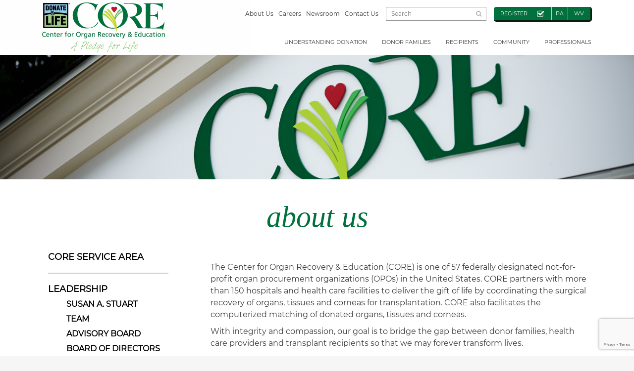

--- FILE ---
content_type: text/html; charset=UTF-8
request_url: https://www.core.org/about-us/
body_size: 18837
content:
<!DOCTYPE html>
<html lang="en-US" class="no-js">
	<head>
		<title>About Us  |  CORE | Center for Organ Recovery &amp; Education</title>
		<meta charset="UTF-8">
		<meta name="viewport" content="width=device-width, initial-scale=1, shrink-to-fit=no">

		<link rel="pingback" href="https://www.core.org/xmlrpc.php">
		
		<!-- Font Awsome -->
		<link rel="stylesheet" href="https://cdnjs.cloudflare.com/ajax/libs/font-awesome/4.7.0/css/font-awesome.min.css">
		
		
				
		
		<title>About Us &#8211; CORE</title>
<meta name='robots' content='max-image-preview:large' />
<link rel='dns-prefetch' href='//www.google.com' />
<link rel='dns-prefetch' href='//www.googletagmanager.com' />
<link rel="alternate" type="application/rss+xml" title="CORE &raquo; Feed" href="https://www.core.org/feed/" />
<link rel="alternate" type="application/rss+xml" title="CORE &raquo; Comments Feed" href="https://www.core.org/comments/feed/" />
<link rel="alternate" type="application/rss+xml" title="CORE &raquo; About Us Comments Feed" href="https://www.core.org/about-us/feed/" />
<link rel="alternate" title="oEmbed (JSON)" type="application/json+oembed" href="https://www.core.org/wp-json/oembed/1.0/embed?url=https%3A%2F%2Fwww.core.org%2Fabout-us%2F" />
<link rel="alternate" title="oEmbed (XML)" type="text/xml+oembed" href="https://www.core.org/wp-json/oembed/1.0/embed?url=https%3A%2F%2Fwww.core.org%2Fabout-us%2F&#038;format=xml" />
		<!-- This site uses the Google Analytics by MonsterInsights plugin v9.11.1 - Using Analytics tracking - https://www.monsterinsights.com/ -->
							<script nonce="TC5qThkIe48PH2dWHTmi6w==" src="//www.googletagmanager.com/gtag/js?id=G-49M14LJ8TT"  data-cfasync="false" data-wpfc-render="false" type="text/javascript" async></script>
			<script nonce="TC5qThkIe48PH2dWHTmi6w==" data-cfasync="false" data-wpfc-render="false" type="text/javascript">
				var mi_version = '9.11.1';
				var mi_track_user = true;
				var mi_no_track_reason = '';
								var MonsterInsightsDefaultLocations = {"page_location":"https:\/\/www.core.org\/about-us\/"};
								if ( typeof MonsterInsightsPrivacyGuardFilter === 'function' ) {
					var MonsterInsightsLocations = (typeof MonsterInsightsExcludeQuery === 'object') ? MonsterInsightsPrivacyGuardFilter( MonsterInsightsExcludeQuery ) : MonsterInsightsPrivacyGuardFilter( MonsterInsightsDefaultLocations );
				} else {
					var MonsterInsightsLocations = (typeof MonsterInsightsExcludeQuery === 'object') ? MonsterInsightsExcludeQuery : MonsterInsightsDefaultLocations;
				}

								var disableStrs = [
										'ga-disable-G-49M14LJ8TT',
									];

				/* Function to detect opted out users */
				function __gtagTrackerIsOptedOut() {
					for (var index = 0; index < disableStrs.length; index++) {
						if (document.cookie.indexOf(disableStrs[index] + '=true') > -1) {
							return true;
						}
					}

					return false;
				}

				/* Disable tracking if the opt-out cookie exists. */
				if (__gtagTrackerIsOptedOut()) {
					for (var index = 0; index < disableStrs.length; index++) {
						window[disableStrs[index]] = true;
					}
				}

				/* Opt-out function */
				function __gtagTrackerOptout() {
					for (var index = 0; index < disableStrs.length; index++) {
						document.cookie = disableStrs[index] + '=true; expires=Thu, 31 Dec 2099 23:59:59 UTC; path=/';
						window[disableStrs[index]] = true;
					}
				}

				if ('undefined' === typeof gaOptout) {
					function gaOptout() {
						__gtagTrackerOptout();
					}
				}
								window.dataLayer = window.dataLayer || [];

				window.MonsterInsightsDualTracker = {
					helpers: {},
					trackers: {},
				};
				if (mi_track_user) {
					function __gtagDataLayer() {
						dataLayer.push(arguments);
					}

					function __gtagTracker(type, name, parameters) {
						if (!parameters) {
							parameters = {};
						}

						if (parameters.send_to) {
							__gtagDataLayer.apply(null, arguments);
							return;
						}

						if (type === 'event') {
														parameters.send_to = monsterinsights_frontend.v4_id;
							var hookName = name;
							if (typeof parameters['event_category'] !== 'undefined') {
								hookName = parameters['event_category'] + ':' + name;
							}

							if (typeof MonsterInsightsDualTracker.trackers[hookName] !== 'undefined') {
								MonsterInsightsDualTracker.trackers[hookName](parameters);
							} else {
								__gtagDataLayer('event', name, parameters);
							}
							
						} else {
							__gtagDataLayer.apply(null, arguments);
						}
					}

					__gtagTracker('js', new Date());
					__gtagTracker('set', {
						'developer_id.dZGIzZG': true,
											});
					if ( MonsterInsightsLocations.page_location ) {
						__gtagTracker('set', MonsterInsightsLocations);
					}
										__gtagTracker('config', 'G-49M14LJ8TT', {"allow_anchor":"true","forceSSL":"true","link_attribution":"true","page_path":location.pathname + location.search + location.hash} );
										window.gtag = __gtagTracker;										(function () {
						/* https://developers.google.com/analytics/devguides/collection/analyticsjs/ */
						/* ga and __gaTracker compatibility shim. */
						var noopfn = function () {
							return null;
						};
						var newtracker = function () {
							return new Tracker();
						};
						var Tracker = function () {
							return null;
						};
						var p = Tracker.prototype;
						p.get = noopfn;
						p.set = noopfn;
						p.send = function () {
							var args = Array.prototype.slice.call(arguments);
							args.unshift('send');
							__gaTracker.apply(null, args);
						};
						var __gaTracker = function () {
							var len = arguments.length;
							if (len === 0) {
								return;
							}
							var f = arguments[len - 1];
							if (typeof f !== 'object' || f === null || typeof f.hitCallback !== 'function') {
								if ('send' === arguments[0]) {
									var hitConverted, hitObject = false, action;
									if ('event' === arguments[1]) {
										if ('undefined' !== typeof arguments[3]) {
											hitObject = {
												'eventAction': arguments[3],
												'eventCategory': arguments[2],
												'eventLabel': arguments[4],
												'value': arguments[5] ? arguments[5] : 1,
											}
										}
									}
									if ('pageview' === arguments[1]) {
										if ('undefined' !== typeof arguments[2]) {
											hitObject = {
												'eventAction': 'page_view',
												'page_path': arguments[2],
											}
										}
									}
									if (typeof arguments[2] === 'object') {
										hitObject = arguments[2];
									}
									if (typeof arguments[5] === 'object') {
										Object.assign(hitObject, arguments[5]);
									}
									if ('undefined' !== typeof arguments[1].hitType) {
										hitObject = arguments[1];
										if ('pageview' === hitObject.hitType) {
											hitObject.eventAction = 'page_view';
										}
									}
									if (hitObject) {
										action = 'timing' === arguments[1].hitType ? 'timing_complete' : hitObject.eventAction;
										hitConverted = mapArgs(hitObject);
										__gtagTracker('event', action, hitConverted);
									}
								}
								return;
							}

							function mapArgs(args) {
								var arg, hit = {};
								var gaMap = {
									'eventCategory': 'event_category',
									'eventAction': 'event_action',
									'eventLabel': 'event_label',
									'eventValue': 'event_value',
									'nonInteraction': 'non_interaction',
									'timingCategory': 'event_category',
									'timingVar': 'name',
									'timingValue': 'value',
									'timingLabel': 'event_label',
									'page': 'page_path',
									'location': 'page_location',
									'title': 'page_title',
									'referrer' : 'page_referrer',
								};
								for (arg in args) {
																		if (!(!args.hasOwnProperty(arg) || !gaMap.hasOwnProperty(arg))) {
										hit[gaMap[arg]] = args[arg];
									} else {
										hit[arg] = args[arg];
									}
								}
								return hit;
							}

							try {
								f.hitCallback();
							} catch (ex) {
							}
						};
						__gaTracker.create = newtracker;
						__gaTracker.getByName = newtracker;
						__gaTracker.getAll = function () {
							return [];
						};
						__gaTracker.remove = noopfn;
						__gaTracker.loaded = true;
						window['__gaTracker'] = __gaTracker;
					})();
									} else {
										console.log("");
					(function () {
						function __gtagTracker() {
							return null;
						}

						window['__gtagTracker'] = __gtagTracker;
						window['gtag'] = __gtagTracker;
					})();
									}
			</script>
							<!-- / Google Analytics by MonsterInsights -->
		<style id='wp-img-auto-sizes-contain-inline-css' type='text/css'>
img:is([sizes=auto i],[sizes^="auto," i]){contain-intrinsic-size:3000px 1500px}
/*# sourceURL=wp-img-auto-sizes-contain-inline-css */
</style>
<style id='wp-emoji-styles-inline-css' type='text/css'>

	img.wp-smiley, img.emoji {
		display: inline !important;
		border: none !important;
		box-shadow: none !important;
		height: 1em !important;
		width: 1em !important;
		margin: 0 0.07em !important;
		vertical-align: -0.1em !important;
		background: none !important;
		padding: 0 !important;
	}
/*# sourceURL=wp-emoji-styles-inline-css */
</style>
<style id='wp-block-library-inline-css' type='text/css'>
:root{--wp-block-synced-color:#7a00df;--wp-block-synced-color--rgb:122,0,223;--wp-bound-block-color:var(--wp-block-synced-color);--wp-editor-canvas-background:#ddd;--wp-admin-theme-color:#007cba;--wp-admin-theme-color--rgb:0,124,186;--wp-admin-theme-color-darker-10:#006ba1;--wp-admin-theme-color-darker-10--rgb:0,107,160.5;--wp-admin-theme-color-darker-20:#005a87;--wp-admin-theme-color-darker-20--rgb:0,90,135;--wp-admin-border-width-focus:2px}@media (min-resolution:192dpi){:root{--wp-admin-border-width-focus:1.5px}}.wp-element-button{cursor:pointer}:root .has-very-light-gray-background-color{background-color:#eee}:root .has-very-dark-gray-background-color{background-color:#313131}:root .has-very-light-gray-color{color:#eee}:root .has-very-dark-gray-color{color:#313131}:root .has-vivid-green-cyan-to-vivid-cyan-blue-gradient-background{background:linear-gradient(135deg,#00d084,#0693e3)}:root .has-purple-crush-gradient-background{background:linear-gradient(135deg,#34e2e4,#4721fb 50%,#ab1dfe)}:root .has-hazy-dawn-gradient-background{background:linear-gradient(135deg,#faaca8,#dad0ec)}:root .has-subdued-olive-gradient-background{background:linear-gradient(135deg,#fafae1,#67a671)}:root .has-atomic-cream-gradient-background{background:linear-gradient(135deg,#fdd79a,#004a59)}:root .has-nightshade-gradient-background{background:linear-gradient(135deg,#330968,#31cdcf)}:root .has-midnight-gradient-background{background:linear-gradient(135deg,#020381,#2874fc)}:root{--wp--preset--font-size--normal:16px;--wp--preset--font-size--huge:42px}.has-regular-font-size{font-size:1em}.has-larger-font-size{font-size:2.625em}.has-normal-font-size{font-size:var(--wp--preset--font-size--normal)}.has-huge-font-size{font-size:var(--wp--preset--font-size--huge)}.has-text-align-center{text-align:center}.has-text-align-left{text-align:left}.has-text-align-right{text-align:right}.has-fit-text{white-space:nowrap!important}#end-resizable-editor-section{display:none}.aligncenter{clear:both}.items-justified-left{justify-content:flex-start}.items-justified-center{justify-content:center}.items-justified-right{justify-content:flex-end}.items-justified-space-between{justify-content:space-between}.screen-reader-text{border:0;clip-path:inset(50%);height:1px;margin:-1px;overflow:hidden;padding:0;position:absolute;width:1px;word-wrap:normal!important}.screen-reader-text:focus{background-color:#ddd;clip-path:none;color:#444;display:block;font-size:1em;height:auto;left:5px;line-height:normal;padding:15px 23px 14px;text-decoration:none;top:5px;width:auto;z-index:100000}html :where(.has-border-color){border-style:solid}html :where([style*=border-top-color]){border-top-style:solid}html :where([style*=border-right-color]){border-right-style:solid}html :where([style*=border-bottom-color]){border-bottom-style:solid}html :where([style*=border-left-color]){border-left-style:solid}html :where([style*=border-width]){border-style:solid}html :where([style*=border-top-width]){border-top-style:solid}html :where([style*=border-right-width]){border-right-style:solid}html :where([style*=border-bottom-width]){border-bottom-style:solid}html :where([style*=border-left-width]){border-left-style:solid}html :where(img[class*=wp-image-]){height:auto;max-width:100%}:where(figure){margin:0 0 1em}html :where(.is-position-sticky){--wp-admin--admin-bar--position-offset:var(--wp-admin--admin-bar--height,0px)}@media screen and (max-width:600px){html :where(.is-position-sticky){--wp-admin--admin-bar--position-offset:0px}}

/*# sourceURL=wp-block-library-inline-css */
</style><style id='global-styles-inline-css' type='text/css'>
:root{--wp--preset--aspect-ratio--square: 1;--wp--preset--aspect-ratio--4-3: 4/3;--wp--preset--aspect-ratio--3-4: 3/4;--wp--preset--aspect-ratio--3-2: 3/2;--wp--preset--aspect-ratio--2-3: 2/3;--wp--preset--aspect-ratio--16-9: 16/9;--wp--preset--aspect-ratio--9-16: 9/16;--wp--preset--color--black: #000000;--wp--preset--color--cyan-bluish-gray: #abb8c3;--wp--preset--color--white: #ffffff;--wp--preset--color--pale-pink: #f78da7;--wp--preset--color--vivid-red: #cf2e2e;--wp--preset--color--luminous-vivid-orange: #ff6900;--wp--preset--color--luminous-vivid-amber: #fcb900;--wp--preset--color--light-green-cyan: #7bdcb5;--wp--preset--color--vivid-green-cyan: #00d084;--wp--preset--color--pale-cyan-blue: #8ed1fc;--wp--preset--color--vivid-cyan-blue: #0693e3;--wp--preset--color--vivid-purple: #9b51e0;--wp--preset--gradient--vivid-cyan-blue-to-vivid-purple: linear-gradient(135deg,rgb(6,147,227) 0%,rgb(155,81,224) 100%);--wp--preset--gradient--light-green-cyan-to-vivid-green-cyan: linear-gradient(135deg,rgb(122,220,180) 0%,rgb(0,208,130) 100%);--wp--preset--gradient--luminous-vivid-amber-to-luminous-vivid-orange: linear-gradient(135deg,rgb(252,185,0) 0%,rgb(255,105,0) 100%);--wp--preset--gradient--luminous-vivid-orange-to-vivid-red: linear-gradient(135deg,rgb(255,105,0) 0%,rgb(207,46,46) 100%);--wp--preset--gradient--very-light-gray-to-cyan-bluish-gray: linear-gradient(135deg,rgb(238,238,238) 0%,rgb(169,184,195) 100%);--wp--preset--gradient--cool-to-warm-spectrum: linear-gradient(135deg,rgb(74,234,220) 0%,rgb(151,120,209) 20%,rgb(207,42,186) 40%,rgb(238,44,130) 60%,rgb(251,105,98) 80%,rgb(254,248,76) 100%);--wp--preset--gradient--blush-light-purple: linear-gradient(135deg,rgb(255,206,236) 0%,rgb(152,150,240) 100%);--wp--preset--gradient--blush-bordeaux: linear-gradient(135deg,rgb(254,205,165) 0%,rgb(254,45,45) 50%,rgb(107,0,62) 100%);--wp--preset--gradient--luminous-dusk: linear-gradient(135deg,rgb(255,203,112) 0%,rgb(199,81,192) 50%,rgb(65,88,208) 100%);--wp--preset--gradient--pale-ocean: linear-gradient(135deg,rgb(255,245,203) 0%,rgb(182,227,212) 50%,rgb(51,167,181) 100%);--wp--preset--gradient--electric-grass: linear-gradient(135deg,rgb(202,248,128) 0%,rgb(113,206,126) 100%);--wp--preset--gradient--midnight: linear-gradient(135deg,rgb(2,3,129) 0%,rgb(40,116,252) 100%);--wp--preset--font-size--small: 13px;--wp--preset--font-size--medium: 20px;--wp--preset--font-size--large: 36px;--wp--preset--font-size--x-large: 42px;--wp--preset--spacing--20: 0.44rem;--wp--preset--spacing--30: 0.67rem;--wp--preset--spacing--40: 1rem;--wp--preset--spacing--50: 1.5rem;--wp--preset--spacing--60: 2.25rem;--wp--preset--spacing--70: 3.38rem;--wp--preset--spacing--80: 5.06rem;--wp--preset--shadow--natural: 6px 6px 9px rgba(0, 0, 0, 0.2);--wp--preset--shadow--deep: 12px 12px 50px rgba(0, 0, 0, 0.4);--wp--preset--shadow--sharp: 6px 6px 0px rgba(0, 0, 0, 0.2);--wp--preset--shadow--outlined: 6px 6px 0px -3px rgb(255, 255, 255), 6px 6px rgb(0, 0, 0);--wp--preset--shadow--crisp: 6px 6px 0px rgb(0, 0, 0);}:where(.is-layout-flex){gap: 0.5em;}:where(.is-layout-grid){gap: 0.5em;}body .is-layout-flex{display: flex;}.is-layout-flex{flex-wrap: wrap;align-items: center;}.is-layout-flex > :is(*, div){margin: 0;}body .is-layout-grid{display: grid;}.is-layout-grid > :is(*, div){margin: 0;}:where(.wp-block-columns.is-layout-flex){gap: 2em;}:where(.wp-block-columns.is-layout-grid){gap: 2em;}:where(.wp-block-post-template.is-layout-flex){gap: 1.25em;}:where(.wp-block-post-template.is-layout-grid){gap: 1.25em;}.has-black-color{color: var(--wp--preset--color--black) !important;}.has-cyan-bluish-gray-color{color: var(--wp--preset--color--cyan-bluish-gray) !important;}.has-white-color{color: var(--wp--preset--color--white) !important;}.has-pale-pink-color{color: var(--wp--preset--color--pale-pink) !important;}.has-vivid-red-color{color: var(--wp--preset--color--vivid-red) !important;}.has-luminous-vivid-orange-color{color: var(--wp--preset--color--luminous-vivid-orange) !important;}.has-luminous-vivid-amber-color{color: var(--wp--preset--color--luminous-vivid-amber) !important;}.has-light-green-cyan-color{color: var(--wp--preset--color--light-green-cyan) !important;}.has-vivid-green-cyan-color{color: var(--wp--preset--color--vivid-green-cyan) !important;}.has-pale-cyan-blue-color{color: var(--wp--preset--color--pale-cyan-blue) !important;}.has-vivid-cyan-blue-color{color: var(--wp--preset--color--vivid-cyan-blue) !important;}.has-vivid-purple-color{color: var(--wp--preset--color--vivid-purple) !important;}.has-black-background-color{background-color: var(--wp--preset--color--black) !important;}.has-cyan-bluish-gray-background-color{background-color: var(--wp--preset--color--cyan-bluish-gray) !important;}.has-white-background-color{background-color: var(--wp--preset--color--white) !important;}.has-pale-pink-background-color{background-color: var(--wp--preset--color--pale-pink) !important;}.has-vivid-red-background-color{background-color: var(--wp--preset--color--vivid-red) !important;}.has-luminous-vivid-orange-background-color{background-color: var(--wp--preset--color--luminous-vivid-orange) !important;}.has-luminous-vivid-amber-background-color{background-color: var(--wp--preset--color--luminous-vivid-amber) !important;}.has-light-green-cyan-background-color{background-color: var(--wp--preset--color--light-green-cyan) !important;}.has-vivid-green-cyan-background-color{background-color: var(--wp--preset--color--vivid-green-cyan) !important;}.has-pale-cyan-blue-background-color{background-color: var(--wp--preset--color--pale-cyan-blue) !important;}.has-vivid-cyan-blue-background-color{background-color: var(--wp--preset--color--vivid-cyan-blue) !important;}.has-vivid-purple-background-color{background-color: var(--wp--preset--color--vivid-purple) !important;}.has-black-border-color{border-color: var(--wp--preset--color--black) !important;}.has-cyan-bluish-gray-border-color{border-color: var(--wp--preset--color--cyan-bluish-gray) !important;}.has-white-border-color{border-color: var(--wp--preset--color--white) !important;}.has-pale-pink-border-color{border-color: var(--wp--preset--color--pale-pink) !important;}.has-vivid-red-border-color{border-color: var(--wp--preset--color--vivid-red) !important;}.has-luminous-vivid-orange-border-color{border-color: var(--wp--preset--color--luminous-vivid-orange) !important;}.has-luminous-vivid-amber-border-color{border-color: var(--wp--preset--color--luminous-vivid-amber) !important;}.has-light-green-cyan-border-color{border-color: var(--wp--preset--color--light-green-cyan) !important;}.has-vivid-green-cyan-border-color{border-color: var(--wp--preset--color--vivid-green-cyan) !important;}.has-pale-cyan-blue-border-color{border-color: var(--wp--preset--color--pale-cyan-blue) !important;}.has-vivid-cyan-blue-border-color{border-color: var(--wp--preset--color--vivid-cyan-blue) !important;}.has-vivid-purple-border-color{border-color: var(--wp--preset--color--vivid-purple) !important;}.has-vivid-cyan-blue-to-vivid-purple-gradient-background{background: var(--wp--preset--gradient--vivid-cyan-blue-to-vivid-purple) !important;}.has-light-green-cyan-to-vivid-green-cyan-gradient-background{background: var(--wp--preset--gradient--light-green-cyan-to-vivid-green-cyan) !important;}.has-luminous-vivid-amber-to-luminous-vivid-orange-gradient-background{background: var(--wp--preset--gradient--luminous-vivid-amber-to-luminous-vivid-orange) !important;}.has-luminous-vivid-orange-to-vivid-red-gradient-background{background: var(--wp--preset--gradient--luminous-vivid-orange-to-vivid-red) !important;}.has-very-light-gray-to-cyan-bluish-gray-gradient-background{background: var(--wp--preset--gradient--very-light-gray-to-cyan-bluish-gray) !important;}.has-cool-to-warm-spectrum-gradient-background{background: var(--wp--preset--gradient--cool-to-warm-spectrum) !important;}.has-blush-light-purple-gradient-background{background: var(--wp--preset--gradient--blush-light-purple) !important;}.has-blush-bordeaux-gradient-background{background: var(--wp--preset--gradient--blush-bordeaux) !important;}.has-luminous-dusk-gradient-background{background: var(--wp--preset--gradient--luminous-dusk) !important;}.has-pale-ocean-gradient-background{background: var(--wp--preset--gradient--pale-ocean) !important;}.has-electric-grass-gradient-background{background: var(--wp--preset--gradient--electric-grass) !important;}.has-midnight-gradient-background{background: var(--wp--preset--gradient--midnight) !important;}.has-small-font-size{font-size: var(--wp--preset--font-size--small) !important;}.has-medium-font-size{font-size: var(--wp--preset--font-size--medium) !important;}.has-large-font-size{font-size: var(--wp--preset--font-size--large) !important;}.has-x-large-font-size{font-size: var(--wp--preset--font-size--x-large) !important;}
/*# sourceURL=global-styles-inline-css */
</style>

<style id='classic-theme-styles-inline-css' type='text/css'>
/*! This file is auto-generated */
.wp-block-button__link{color:#fff;background-color:#32373c;border-radius:9999px;box-shadow:none;text-decoration:none;padding:calc(.667em + 2px) calc(1.333em + 2px);font-size:1.125em}.wp-block-file__button{background:#32373c;color:#fff;text-decoration:none}
/*# sourceURL=/wp-includes/css/classic-themes.min.css */
</style>
<link rel='stylesheet' id='email-subscribers-css' href='https://www.core.org/wp-content/plugins/email-subscribers/lite/public/css/email-subscribers-public.css?ver=5.9.14' type='text/css' media='all' />
<link rel='stylesheet' id='responsive-lightbox-swipebox-css' href='https://www.core.org/wp-content/plugins/responsive-lightbox/assets/swipebox/swipebox.min.css?ver=1.5.2' type='text/css' media='all' />
<link rel='stylesheet' id='ce_responsive-css' href='https://www.core.org/wp-content/plugins/simple-embed-code/css/video-container.min.css?ver=2.5.1' type='text/css' media='all' />
<link rel='stylesheet' id='bootstrap-css' href='https://www.core.org/wp-content/themes/my-theme/css/bootstrap.min.css?ver=ae88798513af1fa5214f7330ebc6c671' type='text/css' media='all' />
<link rel='stylesheet' id='mytheme-style-css' href='https://www.core.org/wp-content/themes/my-theme/style.css?ver=ae88798513af1fa5214f7330ebc6c671' type='text/css' media='all' />
<link rel='stylesheet' id='slick-css' href='https://www.core.org/wp-content/themes/my-theme/slick/slick.css?ver=ae88798513af1fa5214f7330ebc6c671' type='text/css' media='all' />
<link rel='stylesheet' id='dashicons-css' href='https://www.core.org/wp-includes/css/dashicons.min.css?ver=ae88798513af1fa5214f7330ebc6c671' type='text/css' media='all' />
<link rel='stylesheet' id='my-calendar-lists-css' href='https://www.core.org/wp-content/plugins/my-calendar/css/list-presets.css?ver=3.7.0' type='text/css' media='all' />
<link rel='stylesheet' id='my-calendar-reset-css' href='https://www.core.org/wp-content/plugins/my-calendar/css/reset.css?ver=3.7.0' type='text/css' media='all' />
<link rel='stylesheet' id='my-calendar-style-css' href='https://www.core.org/wp-content/plugins/my-calendar/styles/custom.css?ver=3.7.0-custom-css' type='text/css' media='all' />
<style id='my-calendar-style-inline-css' type='text/css'>

/* Styles by My Calendar - Joe Dolson https://www.joedolson.com/ */

.mc-main, .mc-event, .my-calendar-modal, .my-calendar-modal-overlay, .mc-event-list {--primary-dark: #313233; --primary-light: #fff; --secondary-light: #fff; --secondary-dark: #000; --highlight-dark: #666; --highlight-light: #efefef; --close-button: #b32d2e; --search-highlight-bg: #f5e6ab; --main-background: transparent; --main-color: inherit; --navbar-background: transparent; --nav-button-bg: #fff; --nav-button-color: #313233; --nav-button-border: #313233; --nav-input-border: #313233; --nav-input-background: #fff; --nav-input-color: #313233; --grid-cell-border: #0000001f; --grid-header-border: #313233; --grid-header-color: #313233; --grid-weekend-color: #313233; --grid-header-bg: transparent; --grid-weekend-bg: transparent; --grid-cell-background: transparent; --current-day-border: #313233; --current-day-color: #313233; --current-day-bg: transparent; --date-has-events-bg: #313233; --date-has-events-color: #f6f7f7; --calendar-heading: clamp( 1.125rem, 24px, 2.5rem ); --event-title: clamp( 1.25rem, 24px, 2.5rem ); --grid-date: 16px; --grid-date-heading: clamp( .75rem, 16px, 1.5rem ); --modal-title: 1.5rem; --navigation-controls: clamp( .75rem, 16px, 1.5rem ); --card-heading: 1.125rem; --list-date: 1.25rem; --author-card: clamp( .75rem, 14px, 1.5rem); --single-event-title: clamp( 1.25rem, 24px, 2.5rem ); --mini-time-text: clamp( .75rem, 14px 1.25rem ); --list-event-date: 1.25rem; --list-event-title: 1.2rem; --grid-max-width: 1260px; --main-margin: 0 auto; --list-preset-border-color: #000000; --list-preset-stripe-background: rgba( 0,0,0,.04 ); --list-preset-date-badge-background: #000; --list-preset-date-badge-color: #fff; --list-preset-background: transparent; }
/*# sourceURL=my-calendar-style-inline-css */
</style>
<script nonce='TC5qThkIe48PH2dWHTmi6w==' type="text/javascript" src="https://www.core.org/wp-includes/js/jquery/jquery.min.js?ver=3.7.1" id="jquery-core-js"></script>
<script nonce='TC5qThkIe48PH2dWHTmi6w==' type="text/javascript" src="https://www.core.org/wp-includes/js/jquery/jquery-migrate.min.js?ver=3.4.1" id="jquery-migrate-js"></script>
<script nonce='TC5qThkIe48PH2dWHTmi6w==' type="text/javascript" src="https://www.core.org/wp-content/plugins/google-analytics-for-wordpress/assets/js/frontend-gtag.min.js?ver=9.11.1" id="monsterinsights-frontend-script-js" async="async" data-wp-strategy="async"></script>
<script nonce="TC5qThkIe48PH2dWHTmi6w==" data-cfasync="false" data-wpfc-render="false" type="text/javascript" id='monsterinsights-frontend-script-js-extra'>/* <![CDATA[ */
var monsterinsights_frontend = {"js_events_tracking":"true","download_extensions":"doc,pdf,ppt,zip,xls,docx,pptx,xlsx","inbound_paths":"[]","home_url":"https:\/\/www.core.org","hash_tracking":"true","v4_id":"G-49M14LJ8TT"};/* ]]> */
</script>
<script nonce='TC5qThkIe48PH2dWHTmi6w==' type="text/javascript" src="https://www.core.org/wp-content/plugins/responsive-lightbox/assets/dompurify/purify.min.js?ver=3.3.1" id="dompurify-js"></script>
<script nonce='TC5qThkIe48PH2dWHTmi6w==' type="text/javascript" id="responsive-lightbox-sanitizer-js-before">
/* <![CDATA[ */
window.RLG = window.RLG || {}; window.RLG.sanitizeAllowedHosts = ["youtube.com","www.youtube.com","youtu.be","vimeo.com","player.vimeo.com"];
//# sourceURL=responsive-lightbox-sanitizer-js-before
/* ]]> */
</script>
<script nonce='TC5qThkIe48PH2dWHTmi6w==' type="text/javascript" src="https://www.core.org/wp-content/plugins/responsive-lightbox/js/sanitizer.js?ver=2.6.1" id="responsive-lightbox-sanitizer-js"></script>
<script nonce='TC5qThkIe48PH2dWHTmi6w==' type="text/javascript" src="https://www.core.org/wp-content/plugins/responsive-lightbox/assets/swipebox/jquery.swipebox.min.js?ver=1.5.2" id="responsive-lightbox-swipebox-js"></script>
<script nonce='TC5qThkIe48PH2dWHTmi6w==' type="text/javascript" src="https://www.core.org/wp-includes/js/underscore.min.js?ver=1.13.7" id="underscore-js"></script>
<script nonce='TC5qThkIe48PH2dWHTmi6w==' type="text/javascript" src="https://www.core.org/wp-content/plugins/responsive-lightbox/assets/infinitescroll/infinite-scroll.pkgd.min.js?ver=4.0.1" id="responsive-lightbox-infinite-scroll-js"></script>
<script nonce='TC5qThkIe48PH2dWHTmi6w==' type="text/javascript" id="responsive-lightbox-js-before">
/* <![CDATA[ */
var rlArgs = {"script":"swipebox","selector":"lightbox","customEvents":"","activeGalleries":true,"animation":true,"hideCloseButtonOnMobile":false,"removeBarsOnMobile":false,"hideBars":true,"hideBarsDelay":5000,"videoMaxWidth":1080,"useSVG":true,"loopAtEnd":false,"woocommerce_gallery":false,"ajaxurl":"https:\/\/www.core.org\/wp-admin\/admin-ajax.php","nonce":"0bc0a74791","preview":false,"postId":232,"scriptExtension":false};

//# sourceURL=responsive-lightbox-js-before
/* ]]> */
</script>
<script nonce='TC5qThkIe48PH2dWHTmi6w==' type="text/javascript" src="https://www.core.org/wp-content/plugins/responsive-lightbox/js/front.js?ver=2.6.1" id="responsive-lightbox-js"></script>

<!-- Google tag (gtag.js) snippet added by Site Kit -->
<!-- Google Analytics snippet added by Site Kit -->
<script nonce='TC5qThkIe48PH2dWHTmi6w==' type="text/javascript" src="https://www.googletagmanager.com/gtag/js?id=GT-KF6WWVVF" id="google_gtagjs-js" async></script>
<script nonce='TC5qThkIe48PH2dWHTmi6w==' type="text/javascript" id="google_gtagjs-js-after">
/* <![CDATA[ */
window.dataLayer = window.dataLayer || [];function gtag(){dataLayer.push(arguments);}
gtag("set","linker",{"domains":["www.core.org"]});
gtag("js", new Date());
gtag("set", "developer_id.dZTNiMT", true);
gtag("config", "GT-KF6WWVVF");
 window._googlesitekit = window._googlesitekit || {}; window._googlesitekit.throttledEvents = []; window._googlesitekit.gtagEvent = (name, data) => { var key = JSON.stringify( { name, data } ); if ( !! window._googlesitekit.throttledEvents[ key ] ) { return; } window._googlesitekit.throttledEvents[ key ] = true; setTimeout( () => { delete window._googlesitekit.throttledEvents[ key ]; }, 5 ); gtag( "event", name, { ...data, event_source: "site-kit" } ); }; 
//# sourceURL=google_gtagjs-js-after
/* ]]> */
</script>
<link rel="https://api.w.org/" href="https://www.core.org/wp-json/" /><link rel="alternate" title="JSON" type="application/json" href="https://www.core.org/wp-json/wp/v2/pages/232" /><link rel="EditURI" type="application/rsd+xml" title="RSD" href="https://www.core.org/xmlrpc.php?rsd" />

<link rel="canonical" href="https://www.core.org/about-us/" />
<link rel='shortlink' href='https://www.core.org/?p=232' />
<meta name="generator" content="Site Kit by Google 1.170.0" /> <style> .ppw-ppf-input-container { background-color: !important; padding: px!important; border-radius: px!important; } .ppw-ppf-input-container div.ppw-ppf-headline { font-size: px!important; font-weight: !important; color: !important; } .ppw-ppf-input-container div.ppw-ppf-desc { font-size: px!important; font-weight: !important; color: !important; } .ppw-ppf-input-container label.ppw-pwd-label { font-size: px!important; font-weight: !important; color: !important; } div.ppwp-wrong-pw-error { font-size: px!important; font-weight: !important; color: #dc3232!important; background: !important; } .ppw-ppf-input-container input[type='submit'] { color: !important; background: !important; } .ppw-ppf-input-container input[type='submit']:hover { color: !important; background: !important; } .ppw-ppf-desc-below { font-size: px!important; font-weight: !important; color: !important; } </style>  <style> .ppw-form { background-color: !important; padding: px!important; border-radius: px!important; } .ppw-headline.ppw-pcp-pf-headline { font-size: px!important; font-weight: !important; color: !important; } .ppw-description.ppw-pcp-pf-desc { font-size: px!important; font-weight: !important; color: !important; } .ppw-pcp-pf-desc-above-btn { display: block; } .ppw-pcp-pf-desc-below-form { font-size: px!important; font-weight: !important; color: !important; } .ppw-input label.ppw-pcp-password-label { font-size: px!important; font-weight: !important; color: !important; } .ppw-form input[type='submit'] { color: !important; background: !important; } .ppw-form input[type='submit']:hover { color: !important; background: !important; } div.ppw-error.ppw-pcp-pf-error-msg { font-size: px!important; font-weight: !important; color: #dc3232!important; background: !important; } </style> <script nonce="TC5qThkIe48PH2dWHTmi6w==" type="text/javascript">
(function(url){
	if(/(?:Chrome\/26\.0\.1410\.63 Safari\/537\.31|WordfenceTestMonBot)/.test(navigator.userAgent)){ return; }
	var addEvent = function(evt, handler) {
		if (window.addEventListener) {
			document.addEventListener(evt, handler, false);
		} else if (window.attachEvent) {
			document.attachEvent('on' + evt, handler);
		}
	};
	var removeEvent = function(evt, handler) {
		if (window.removeEventListener) {
			document.removeEventListener(evt, handler, false);
		} else if (window.detachEvent) {
			document.detachEvent('on' + evt, handler);
		}
	};
	var evts = 'contextmenu dblclick drag dragend dragenter dragleave dragover dragstart drop keydown keypress keyup mousedown mousemove mouseout mouseover mouseup mousewheel scroll'.split(' ');
	var logHuman = function() {
		if (window.wfLogHumanRan) { return; }
		window.wfLogHumanRan = true;
		var wfscr = document.createElement('script');
		wfscr.type = 'text/javascript';
		wfscr.async = true;
		wfscr.src = url + '&r=' + Math.random();
		(document.getElementsByTagName('head')[0]||document.getElementsByTagName('body')[0]).appendChild(wfscr);
		for (var i = 0; i < evts.length; i++) {
			removeEvent(evts[i], logHuman);
		}
	};
	for (var i = 0; i < evts.length; i++) {
		addEvent(evts[i], logHuman);
	}
})('//www.core.org/?wordfence_lh=1&hid=557C6D5E10D7C24EBC60E0B6A9B5E32C');
</script><link rel="icon" href="https://www.core.org/wp-content/uploads/2018/11/cropped-Grey-Logo-277x195-32x32.png" sizes="32x32" />
<link rel="icon" href="https://www.core.org/wp-content/uploads/2018/11/cropped-Grey-Logo-277x195-192x192.png" sizes="192x192" />
<link rel="apple-touch-icon" href="https://www.core.org/wp-content/uploads/2018/11/cropped-Grey-Logo-277x195-180x180.png" />
<meta name="msapplication-TileImage" content="https://www.core.org/wp-content/uploads/2018/11/cropped-Grey-Logo-277x195-270x270.png" />
		<style type="text/css" id="wp-custom-css">
			.es_button
{
	position: relative !important;
	padding-top: 20px !important;
}

textarea{
	resize: auto !important;
}

#gform_27 .gfield, #gform_31 .gfield, #gform_32 .gfield, #gform_34 .gfield, #gform_35 .gfield{
	margin-top: 3rem;
}

#gform_40 .gfield, #gform_43 .gfield{
	margin-top: 1rem;
}

#gform_40 .ginput_address_state{
	margin-bottom: 12px;
}

#gform_43 .gsection{
	margin-top: 2rem;
}

#gform_43 .gsection h3{
	margin-bottom: 0;
}

#gform_27 li.conditional,#gform_31 li.conditional,#gform_32 li.conditional,#gform_34 li.conditional,#gform_35 li.conditional{
	margin-top: 1rem;
	margin-bottom: 1rem;
}

#gform_35 .gform_footer{
	margin-top: 3rem;
}

#gform_35 #gfield_instruction_35_2, #gform_35 .ginput_counter{
	display: none !important;
}

.coloring-guide-link{
	margin-top: 1rem;
}

.coloring-guide-link a{
	color: #3094ff;
}

/* form 33 SSN instruction field  */
#gfield_instruction_33_7{
	display: none;
}

#gform_36 .ginput_container_email{
	line-height: .5;
}

#gform_36 .gform_footer,#gform_37 .gform_footer{
	padding-top: 0 !important;
}

#gform_submit_button_36,#gform_submit_button_37{
	font-size: 16px;
}

#gform_wrapper_41 .gform_description{
	white-space: pre-line;
	display: block;
	padding-bottom: 2em;
}

#menu-newsroom-v2 li{
	line-height: unset !important;
}

#menu-newsroom-v2 li.current_page_item:before{
	top: 4px !important;
}

#menu-newsroom-v2 li.current-page-parent a{
	color: unset !important;
}

ul.latest-releases li{
	display: flex;
  flex-flow: column nowrap;
}

ul.latest-releases img{
	width: 100%;
  height: 130px;
  object-fit: cover;
}

ul.latest-releases li a{
	overflow: hidden;
  max-width: 20ch;
  text-overflow: ellipsis;
  white-space: nowrap;
}		</style>
			
		<!-- FLEXSLIDER -->
		<link rel="stylesheet" href="https://www.core.org/wp-content/themes/my-theme/flexslider/flexslider.css" type="text/css">
		<script nonce="TC5qThkIe48PH2dWHTmi6w==" type="text/javascript" src="https://www.core.org/wp-content/themes/my-theme/flexslider/jquery.flexslider-min.js"></script>
		<!-- END FLEXSLIDER -->
		<!-- <link rel="stylesheet" type="text/css" href="https://www.core.org/wp-content/themes/my-theme/slick/slick.css" /> -->
            <!-- Facebook Pixel Code -->
            <script nonce="TC5qThkIe48PH2dWHTmi6w==">
                !function(f,b,e,v,n,t,s)
                {if(f.fbq)return;n=f.fbq=function(){n.callMethod?
                n.callMethod.apply(n,arguments):n.queue.push(arguments)};
                if(!f._fbq)f._fbq=n;n.push=n;n.loaded=!0;n.version='2.0';
                n.queue=[];t=b.createElement(e);t.async=!0;
                t.src=v;s=b.getElementsByTagName(e)[0];
                s.parentNode.insertBefore(t,s)}(window,document,'script',
                'https://connect.facebook.net/en_US/fbevents.js');
                fbq('init', '154703398344596');
                fbq('track', 'PageView');
            </script>
            <noscript>
                <img height="1" width="1" src="https://www.facebook.com/tr?id=154703398344596&ev=PageView &noscript=1"/>
            </noscript>
            <!-- End Facebook Pixel Code -->
                        <!-- Google Tag Manager -->
		
		<!--
<script nonce="TC5qThkIe48PH2dWHTmi6w==">(function(w,d,s,l,i){w[l]=w[l]||[];w[l].push({'gtm.start':
new Date().getTime(),event:'gtm.js'});var f=d.getElementsByTagName(s)[0],
j=d.createElement(s),dl=l!='dataLayer'?'&l='+l:'';j.async=true;j.src=
'https://www.googletagmanager.com/gtm.js?id='+i+dl;f.parentNode.insertBefore(j,f);
})(window,document,'script','dataLayer','GTM-W2MXJFG');</script>
<!-- End Google Tag Manager -->
		
		
		<!-- Global site tag (gtag.js) - Google Analytics -->
<!--
<script nonce="TC5qThkIe48PH2dWHTmi6w==" async src="https://www.googletagmanager.com/gtag/js?id=UA-10116075-1"></script>
<script nonce="TC5qThkIe48PH2dWHTmi6w==">
  window.dataLayer = window.dataLayer || [];
  function gtag(){dataLayer.push(arguments);}
  gtag('js', new Date());

  gtag('config', 'UA-10116075-1');
gtag('config', 'AW-781456931');
</script>

<!-- Event snippet for Register conversion page In your html page, add the snippet and call gtag_report_conversion when someone clicks on the chosen link or button. --> 
<!--
		<script nonce="TC5qThkIe48PH2dWHTmi6w=="> function gtag_report_conversion(url) { var callback = function () { if (typeof(url) != 'undefined') { window.location = url; } }; gtag('event', 'conversion', { 'send_to': 'AW-781456931/yAVKCJfqg5EBEKOs0PQC', 'event_callback': callback }); return false; } </script>		

		
<script nonce="TC5qThkIe48PH2dWHTmi6w==">
			var themepath = "https://www.core.org/wp-content/themes/my-theme";
			var front_page = "false";
					</script>

-->
	</head>

	<body>
<!-- Google Tag Manager (noscript) -->
<noscript><iframe src="https://www.googletagmanager.com/ns.html?id=GTM-W2MXJFG"
height="0" width="0" style="display:none;visibility:hidden"></iframe></noscript>
<!-- End Google Tag Manager (noscript) -->
	<div class="menu-wrapper">
	<div class="menu-popup">
	<a class="mobile-menu-toggle js-toggle-menu hamburger-menu open" href="#">
    <span class="menu-item"></span>
    <span class="menu-item"></span>
    <span class="menu-item"></span>
  </a>
	</div>
		<div class="upper-menu">
    <nav class="navbar  navbar-expand-lg   bg-white"> <!-- navbar-dark bg-dark -->
        <div class="container">
			<a class="navbar-brand" href="https://www.core.org" data-wpel-link="internal" rel="noopener noreferrer">
				<img src="https://www.core.org/wp-content/uploads/2019/07/cropped-CORE-logo_RGB_FINAL.png" class="img-responsive" alt="CORE" />
			</a>
			<a class="mobile-menu-toggle js-toggle-menu hamburger-menu" href="#">
    <span class="menu-item"></span>
    <span class="menu-item"></span>
    <span class="menu-item"></span>
  </a>
		
			<div class="" id="navbarResponsive">
				
				<div class="main-nav" id="main-nav">
					<div class="mobile-lang"></div>
					<div class="topnav">
							<ul id="menu-top-nav" class="navbar-nav sign"><li id="menu-item-12685" class="nav-item nav-item-type-post_type nav-item-object-page active page_item page-item-232 current_page_item nav-item-12685"><a href="https://www.core.org/about-us/" aria-current="page" class="nav-link" data-wpel-link="internal" rel="noopener noreferrer">About Us</a></li>
<li id="menu-item-12641" class="nav-item nav-item-type-post_type nav-item-object-page nav-item-12641"><a href="https://www.core.org/about-us/careers/" class="nav-link" data-wpel-link="internal" rel="noopener noreferrer">Careers</a></li>
<li id="menu-item-16099" class="nav-item nav-item-type-post_type nav-item-object-page nav-item-16099"><a href="https://www.core.org/about-us/newsroom/" class="nav-link" data-wpel-link="internal" rel="noopener noreferrer">Newsroom</a></li>
<li id="menu-item-427" class="nav-item nav-item-type-post_type nav-item-object-page nav-item-427"><a href="https://www.core.org/about-us/contact-us/" class="nav-link" data-wpel-link="internal" rel="noopener noreferrer">Contact Us</a></li>
</ul>							
							<form role="search" method="get" class="search-form" action="https://www.core.org/">
								<label>
									
									<input type="search" class="search-field" placeholder="Search" value="" name="s" />
								</label>
								<!-- <button type="submit" class="search-submit"><span class="screen-reader-text">Search</span></button> -->
							</form>
							
							<div class="language">
							
								
											<div class="textwidget"><p><a href="https://www.core.org/register" target="_blank" rel="noopener noreferrer" data-wpel-link="internal"> REGISTER</a><a href="https://www.core.org/register" target="_blank" rel="noopener noreferrer" data-wpel-link="internal"><img decoding="async" class="alignnone" src="/wp-content/uploads/2018/11/Checkmark_40x40.png" alt="" width="20" height="16" /></a> <a class="bracket" href="https://www.dot3e.penndot.gov/od_services/odlogin.jsp" target="_blank" rel="noopener external noreferrer" data-wpel-link="external">PA</a> <a href="https://donatelife.wv.gov/" target="_blank" rel="noopener external noreferrer" data-wpel-link="external">WV</a></p>
</div>
									</div>
							
					</div>
					<div class="clearfix"></div>
							<div id="secondary-nav"></div>
					<ul id="menu-main-menu" class="navbar-nav ml-auto"><li id="menu-item-42" class="nav-item nav-item-type-post_type nav-item-object-page dropdown nav-item-42"><a href="https://www.core.org/understanding-donation/" class="nav-link" data-wpel-link="internal" rel="noopener noreferrer"><i class="fa co-understanding"></i>UNDERSTANDING  DONATION</a>
<ul class="sub-menu dropdown-menu">
	<li id="menu-item-277" class="nav-item nav-item-type-post_type nav-item-object-page nav-item-277"><a href="https://www.core.org/understanding-donation/donation-process/" class="nav-link" data-wpel-link="internal" rel="noopener noreferrer"><center>Donation Process</center></a></li>
	<li id="menu-item-274" class="nav-item nav-item-type-post_type nav-item-object-page nav-item-274"><a href="https://www.core.org/understanding-donation/dispelling-the-myths/" class="nav-link" data-wpel-link="internal" rel="noopener noreferrer"><center>Dispelling the Myths</center></a></li>
	<li id="menu-item-276" class="nav-item nav-item-type-post_type nav-item-object-page nav-item-276"><a href="https://www.core.org/understanding-donation/donation-for-research/" class="nav-link" data-wpel-link="internal" rel="noopener noreferrer"><center>Donation for Research</center></a></li>
	<li id="menu-item-279" class="nav-item nav-item-type-post_type nav-item-object-page nav-item-279"><a href="https://www.core.org/understanding-donation/living-donation/" class="nav-link" data-wpel-link="internal" rel="noopener noreferrer"><center>Living Donation</center></a></li>
</ul>
</li>
<li id="menu-item-374" class="nav-item nav-item-type-post_type nav-item-object-page dropdown nav-item-374"><a href="https://www.core.org/donor-families/" class="nav-link" data-wpel-link="internal" rel="noopener noreferrer"><i class="fa co-donor"></i>Donor Families</a>
<ul class="sub-menu dropdown-menu">
	<li id="menu-item-308" class="nav-item nav-item-type-post_type nav-item-object-page nav-item-308"><a href="https://www.core.org/donor-families/donor-family-support/" class="nav-link" data-wpel-link="internal" rel="noopener noreferrer"><center>Donor Family Support</center></a></li>
	<li id="menu-item-15467" class="nav-item nav-item-type-post_type nav-item-object-page nav-item-15467"><a href="https://www.core.org/donor-families/grief-support/" class="nav-link" data-wpel-link="internal" rel="noopener noreferrer"><center>Navigating Your Grief</center></a></li>
	<li id="menu-item-313" class="nav-item nav-item-type-post_type nav-item-object-page nav-item-313"><a href="https://www.core.org/donor-families/core-remembrance-quilt/" class="nav-link" data-wpel-link="internal" rel="noopener noreferrer"><center>CORE Remembrance Quilt</center></a></li>
	<li id="menu-item-311" class="nav-item nav-item-type-post_type nav-item-object-page nav-item-311"><a href="https://www.core.org/donor-families/a-special-place-ceremony/" class="nav-link" data-wpel-link="internal" rel="noopener noreferrer"><center>A Special Place Ceremony</center></a></li>
	<li id="menu-item-312" class="nav-item nav-item-type-post_type nav-item-object-page nav-item-312"><a href="https://www.core.org/donor-families/brian-a-broznick-bereavement-center-garden/" class="nav-link" data-wpel-link="internal" rel="noopener noreferrer"><center>Brian A. Broznick Bereavement Center &#038; Garden</center></a></li>
</ul>
</li>
<li id="menu-item-375" class="nav-item nav-item-type-post_type nav-item-object-page dropdown nav-item-375"><a href="https://www.core.org/recipients/" class="nav-link" data-wpel-link="internal" rel="noopener noreferrer"><i class="fa co-patients"></i>Recipients</a>
<ul class="sub-menu dropdown-menu">
	<li id="menu-item-368" class="nav-item nav-item-type-post_type nav-item-object-page nav-item-368"><a href="https://www.core.org/recipients/the-waiting-list/" class="nav-link" data-wpel-link="internal" rel="noopener noreferrer"><center>The Waiting List</center></a></li>
	<li id="menu-item-370" class="nav-item nav-item-type-post_type nav-item-object-page nav-item-370"><a href="https://www.core.org/recipients/writing-to-donor-families/" class="nav-link" data-wpel-link="internal" rel="noopener noreferrer"><center>Writing to Donor Families</center></a></li>
	<li id="menu-item-367" class="nav-item nav-item-type-post_type nav-item-object-page nav-item-367"><a href="https://www.core.org/recipients/team-alleghenies/" class="nav-link" data-wpel-link="internal" rel="noopener noreferrer"><center>Team Alleghenies Transplant</center></a></li>
	<li id="menu-item-366" class="nav-item nav-item-type-post_type nav-item-object-page nav-item-366"><a href="https://www.core.org/recipients/recipient-resources/" class="nav-link" data-wpel-link="internal" rel="noopener noreferrer"><center>Recipient Resources</center></a></li>
</ul>
</li>
<li id="menu-item-376" class="nav-item nav-item-type-post_type nav-item-object-page dropdown nav-item-376"><a href="https://www.core.org/community/" class="nav-link" data-wpel-link="internal" rel="noopener noreferrer"><i class="fa co-community"></i>Community</a>
<ul class="sub-menu dropdown-menu">
	<li id="menu-item-13174" class="nav-item nav-item-type-post_type nav-item-object-page nav-item-13174"><a href="https://www.core.org/community/stories-of-heroes/" class="nav-link" data-wpel-link="internal" rel="noopener noreferrer"><center>Stories of Heroes</center></a></li>
	<li id="menu-item-318" class="nav-item nav-item-type-post_type nav-item-object-page nav-item-318"><a href="https://www.core.org/community/show-your-support/" class="nav-link" data-wpel-link="internal" rel="noopener noreferrer"><center>Show Your Support</center></a></li>
	<li id="menu-item-316" class="nav-item nav-item-type-post_type nav-item-object-page nav-item-316"><a href="https://www.core.org/community/community-education/" class="nav-link" data-wpel-link="internal" rel="noopener noreferrer"><center>Community Education</center></a></li>
	<li id="menu-item-320" class="nav-item nav-item-type-post_type nav-item-object-page nav-item-320"><a href="https://www.core.org/community/request-educational-support/" class="nav-link" data-wpel-link="internal" rel="noopener noreferrer"><center>Request Educational Support</center></a></li>
	<li id="menu-item-2733" class="nav-item nav-item-type-post_type nav-item-object-page nav-item-2733"><a href="https://www.core.org/community/downloads/" class="nav-link" data-wpel-link="internal" rel="noopener noreferrer"><center>Download Brochures</center></a></li>
	<li id="menu-item-2734" class="nav-item nav-item-type-post_type nav-item-object-page nav-item-2734"><a href="https://www.core.org/community/partners/" class="nav-link" data-wpel-link="internal" rel="noopener noreferrer"><center>Partners</center></a></li>
	<li id="menu-item-371" class="nav-item nav-item-type-post_type nav-item-object-page nav-item-371"><a href="https://www.core.org/volunteer/" class="nav-link" data-wpel-link="internal" rel="noopener noreferrer"><center>Volunteer</center></a></li>
	<li id="menu-item-322" class="nav-item nav-item-type-post_type nav-item-object-page nav-item-322"><a href="https://www.core.org/volunteer/volunteer-application/" class="nav-link" data-wpel-link="internal" rel="noopener noreferrer"><center>Volunteer Application</center></a></li>
	<li id="menu-item-16799" class="nav-item nav-item-type-post_type nav-item-object-page nav-item-16799"><a href="https://www.core.org/volunteer/calendar-of-events/" class="nav-link" data-wpel-link="internal" rel="noopener noreferrer"><center>Calendar of Events</center></a></li>
	<li id="menu-item-9404" class="nav-item nav-item-type-post_type nav-item-object-page nav-item-9404"><a href="https://www.core.org/volunteer/advocate-resources/" class="nav-link" data-wpel-link="internal" rel="noopener noreferrer"><center>Resource Request Forms</center></a></li>
</ul>
</li>
<li id="menu-item-373" class="nav-item nav-item-type-post_type nav-item-object-page dropdown nav-item-373"><a href="https://www.core.org/professionals/" class="nav-link" data-wpel-link="internal" rel="noopener noreferrer"><i class="fa co-professionals"></i>Professionals</a>
<ul class="sub-menu dropdown-menu">
	<li id="menu-item-6842" class="nav-item nav-item-type-post_type nav-item-object-page nav-item-6842"><a href="https://www.core.org/professionals/clinical-researchers/" class="nav-link" data-wpel-link="internal" rel="noopener noreferrer"><center>Clinical Researchers</center></a></li>
	<li id="menu-item-326" class="nav-item nav-item-type-post_type nav-item-object-page nav-item-326"><a href="https://www.core.org/professionals/donor-referrals/" class="nav-link" data-wpel-link="internal" rel="noopener noreferrer"><center>Donor Referrals</center></a></li>
	<li id="menu-item-19229" class="nav-item nav-item-type-post_type nav-item-object-page nav-item-19229"><a href="https://www.core.org/professionals/eye-bank/" class="nav-link" data-wpel-link="internal" rel="noopener noreferrer"><center>Eye Bank</center></a></li>
	<li id="menu-item-329" class="nav-item nav-item-type-post_type nav-item-object-page nav-item-329"><a href="https://www.core.org/professionals/hospital-resources/" class="nav-link" data-wpel-link="internal" rel="noopener noreferrer"><center>Hospital Resources</center></a></li>
	<li id="menu-item-332" class="nav-item nav-item-type-post_type nav-item-object-page nav-item-332"><a href="https://www.core.org/professionals/medical-examiners-coroners/" class="nav-link" data-wpel-link="internal" rel="noopener noreferrer"><center>Medical Examiners &#038; Coroners</center></a></li>
	<li id="menu-item-327" class="nav-item nav-item-type-post_type nav-item-object-page nav-item-327"><a href="https://www.core.org/professionals/funeral-directors/" class="nav-link" data-wpel-link="internal" rel="noopener noreferrer"><center>Funeral Directors</center></a></li>
</ul>
</li>
</ul>						<div class="mobile-nav">

						</div>
				</div>
			
				
			</div>
		</div>
    </nav>
	</div>
	</div>
	

	
		
		

	
	
	<header>
		
		<div class="hero-banner" style=background-image:url('https://www.core.org/wp-content/uploads/2018/11/CORE.png')>
			<div class="container"> 
				
				<div class="col-md-12 text-center"></div>
			</div> 
		</div>
		
	</header>
	 
	
	<section class="content hero-story">
		<div class="container">
			<div class="row">
				<div class="col-md-12 title-row">
					<h2 class="hope-title">About Us</h2>
				</div>
				<div class="col-lg-3 sidebar">
					 <!-- <h2>about-us</h2>  -->

<ul>
	<li class="page_item page-item-236"><a href="https://www.core.org/about-us/core-territory/" data-wpel-link="internal" rel="noopener noreferrer">CORE Service Area</a></li>
<li class="page_item page-item-240 page_item_has_children"><a href="https://www.core.org/about-us/leadership/" data-wpel-link="internal" rel="noopener noreferrer">Leadership</a>
<ul class='children'>
	<li class="page_item page-item-242"><a href="https://www.core.org/about-us/leadership/susan-a-stuart/" data-wpel-link="internal" rel="noopener noreferrer">Susan A. Stuart</a></li>
	<li class="page_item page-item-2798"><a href="https://www.core.org/about-us/leadership/team/" data-wpel-link="internal" rel="noopener noreferrer">Team</a></li>
	<li class="page_item page-item-246"><a href="https://www.core.org/about-us/leadership/advisory-board/" data-wpel-link="internal" rel="noopener noreferrer">Advisory Board</a></li>
	<li class="page_item page-item-244"><a href="https://www.core.org/about-us/leadership/board-of-directors/" data-wpel-link="internal" rel="noopener noreferrer">Board of Directors</a></li>
	<li class="page_item page-item-249"><a href="https://www.core.org/about-us/leadership/committees/" data-wpel-link="internal" rel="noopener noreferrer">Committees</a></li>
</ul>
</li>
<li class="page_item page-item-15692 page_item_has_children"><a href="https://www.core.org/about-us/newsroom/" data-wpel-link="internal" rel="noopener noreferrer">Newsroom</a>
<ul class='children'>
	<li class="page_item page-item-16056"><a href="https://www.core.org/about-us/newsroom/contact-us/" data-wpel-link="internal" rel="noopener noreferrer">Contact Us</a></li>
	<li class="page_item page-item-15684"><a href="https://www.core.org/about-us/newsroom/digital-assets/" data-wpel-link="internal" rel="noopener noreferrer">Digital Assets</a></li>
	<li class="page_item page-item-15680"><a href="https://www.core.org/about-us/newsroom/newsletters/" data-wpel-link="internal" rel="noopener noreferrer">Newsletters</a></li>
	<li class="page_item page-item-16041"><a href="https://www.core.org/about-us/newsroom/fast-facts/" data-wpel-link="internal" rel="noopener noreferrer">Fast Facts</a></li>
	<li class="page_item page-item-15676"><a href="https://www.core.org/about-us/newsroom/news-releases/" data-wpel-link="internal" rel="noopener noreferrer">News Releases</a></li>
</ul>
</li>
<li class="page_item page-item-14022 page_item_has_children"><a href="https://www.core.org/about-us/2019-malcolm-baldrige-national-quality-award-winner/" data-wpel-link="internal" rel="noopener noreferrer">2019 Malcolm Baldrige National Quality Award Winner</a>
<ul class='children'>
	<li class="page_item page-item-14028"><a href="https://www.core.org/about-us/2019-malcolm-baldrige-national-quality-award-winner/need-help-with-your-baldrige-journey/" data-wpel-link="internal" rel="noopener noreferrer">Need Help With Your Baldrige Journey?</a></li>
</ul>
</li>
<li class="page_item page-item-251"><a href="https://www.core.org/about-us/careers/" data-wpel-link="internal" rel="noopener noreferrer">Careers</a></li>
<li class="page_item page-item-263"><a href="https://www.core.org/about-us/contact-us/" data-wpel-link="internal" rel="noopener noreferrer">Contact Us</a></li>
	
	
</ul>
    




<!--
<script nonce="TC5qThkIe48PH2dWHTmi6w==">
	
	jQuery(document).ready(function() {
		jQuery(document).on('click','.ui-accordion-header',function() {      
			if (jQuery(this).next('.children').length <= 0) {
					window.location.href = jQuery(this).attr('href');
			}
		});
	})
	
</script> -->

				</div>
				<div class="col-lg-9 article">
					<p></script><br />
The Center for Organ Recovery &amp; Education (CORE) is one of 57 federally designated not-for-profit organ procurement organizations (OPOs) in the United States. CORE partners with more than 150 hospitals and health care facilities to deliver the gift of life by coordinating the surgical recovery of organs, tissues and corneas for transplantation. CORE also facilitates the computerized matching of donated organs, tissues and corneas.</p>
<p>With integrity and compassion, our goal is to bridge the gap between donor families, health care providers and transplant recipients so that we may forever transform lives.</p>
<p><strong>Mission</strong><br />
To Save and Heal lives through donation.</p>
<p><strong>Vision</strong><br />
Every potential donor will make <em>A Pledge for Life</em>.</p>
<p><strong>Values</strong><br />
CORE has a strong foundation of values that members of the CORE team recognize and implement as they perform our life-saving mission.</p>
<ul>
<li><strong><em>Integrity</em> – </strong>CORE would not exist without the trust and support of the community it serves. We rely on public oversight and in return offer transparency as we fulfill our mission. As a non-profit organization, we are fiscally responsible and maintain high performance standards.</li>
<li><strong><em>Compassion</em> – </strong>CORE honors its donors and donor families. They are the heart of this organization and the foundation of our mission. Without them, transplantation would not be possible. We are respectful of the gift of life and give tribute to its power through community outreach and education.</li>
<li><em><strong>Quality</strong> </em>– CORE upholds stringent clinical standards to ensure the quality of donated organs and tissue. We are compliant in all aspects of organ, tissue and cornea procurement.</li>
<li><strong><em>Responsiveness – </em></strong>CORE operates in a fast-paced, detail-oriented manner. Our staff is available at any given time to meet the needs of our donors and their families, our hospitals, partners and the community we serve.</li>
<li><em><strong>Education – </strong></em>CORE recognizes that education is needed to uphold public trust and for the public we serve to make informed donation decisions. We continually educate the community about organ and tissue donation, the need for donors, the donation process and common misconceptions.</li>
<li><em><strong>Innovation – </strong></em>CORE is a long-standing pioneer in the organ and tissue procurement field. Through program development, service expansion and research, CORE’s advanced approach has made it an award-winning organ procurement organization.</li>
<li><em><strong>Respect – </strong></em>CORE has respect for both death and life. We provide hope when life is lost, all the while maintaining the dignity of our donors.</li>
<li><em><strong>Life – </strong></em>Most importantly, we value the legacy of life our donors have left and the second chance at life that transplant recipients have as a result.</li>
</ul>
<p><a href="https://www.core.org/wp-content/uploads/2024/11/CORE_Competencies_Web2_Orig2-scaled.jpg" data-rel="lightbox-image-0" data-rl_title="" data-rl_caption="" title="" data-wpel-link="internal" rel="noopener noreferrer"><img fetchpriority="high" decoding="async" class="alignnone wp-image-19235" src="https://www.core.org/wp-content/uploads/2024/11/CORE_Competencies_Web2_Orig2-300x53.jpg" alt="" width="713" height="126" srcset="https://www.core.org/wp-content/uploads/2024/11/CORE_Competencies_Web2_Orig2-300x53.jpg 300w, https://www.core.org/wp-content/uploads/2024/11/CORE_Competencies_Web2_Orig2-1024x181.jpg 1024w, https://www.core.org/wp-content/uploads/2024/11/CORE_Competencies_Web2_Orig2-768x136.jpg 768w, https://www.core.org/wp-content/uploads/2024/11/CORE_Competencies_Web2_Orig2-1536x272.jpg 1536w, https://www.core.org/wp-content/uploads/2024/11/CORE_Competencies_Web2_Orig2-2048x362.jpg 2048w" sizes="(max-width: 713px) 100vw, 713px" /></a></p>
					
										
				</div>
				
			</div>
		</div>
		
		
		
		
			
	</section>
	

    <!-- Footer -->
    <footer class="py-5 bg-dark">
    	<div class="container">
    		<div class="row footer-menu">
    			<div class="col-md-2">
    				<h4>Understanding Donation</h4><div class="menu-about-donation-container"><ul id="menu-about-donation" class="menu"><li id="menu-item-12678" class="nav-item nav-item-type-post_type nav-item-object-page nav-item-12678"><a href="https://www.core.org/understanding-donation/donation-process/" class="nav-link" data-wpel-link="internal" rel="noopener noreferrer">Donation Process</a></li>
<li id="menu-item-12651" class="nav-item nav-item-type-post_type nav-item-object-page nav-item-12651"><a href="https://www.core.org/understanding-donation/dispelling-the-myths/" class="nav-link" data-wpel-link="internal" rel="noopener noreferrer">Dispelling the Myths</a></li>
<li id="menu-item-12646" class="nav-item nav-item-type-post_type nav-item-object-page nav-item-12646"><a href="https://www.core.org/understanding-donation/donation-for-research/" class="nav-link" data-wpel-link="internal" rel="noopener noreferrer">Donation for Research</a></li>
<li id="menu-item-12645" class="nav-item nav-item-type-post_type nav-item-object-page nav-item-12645"><a href="https://www.core.org/understanding-donation/living-donation/" class="nav-link" data-wpel-link="internal" rel="noopener noreferrer">Living Donation</a></li>
</ul></div>    			</div>
    			<div class="col-md-2">
    				<h4>Donor Families</h4><div class="menu-donor-families-container"><ul id="menu-donor-families" class="menu"><li id="menu-item-15498" class="nav-item nav-item-type-post_type nav-item-object-page nav-item-15498"><a href="https://www.core.org/donor-families/donor-family-support/" class="nav-link" data-wpel-link="internal" rel="noopener noreferrer">Donor Family Support</a></li>
<li id="menu-item-15504" class="nav-item nav-item-type-post_type nav-item-object-page nav-item-15504"><a href="https://www.core.org/donor-families/grief-support/" class="nav-link" data-wpel-link="internal" rel="noopener noreferrer">Grief Support</a></li>
<li id="menu-item-12653" class="nav-item nav-item-type-post_type nav-item-object-page nav-item-12653"><a href="https://www.core.org/donor-families/core-remembrance-quilt/" class="nav-link" data-wpel-link="internal" rel="noopener noreferrer">CORE Remembrance Quilt</a></li>
<li id="menu-item-12654" class="nav-item nav-item-type-post_type nav-item-object-page nav-item-12654"><a href="https://www.core.org/donor-families/a-special-place-ceremony/" class="nav-link" data-wpel-link="internal" rel="noopener noreferrer">A Special Place Ceremony</a></li>
<li id="menu-item-12655" class="nav-item nav-item-type-post_type nav-item-object-page nav-item-12655"><a href="https://www.core.org/donor-families/brian-a-broznick-bereavement-center-garden/" class="nav-link" data-wpel-link="internal" rel="noopener noreferrer">Brian A. Broznick Bereavement Center &#038; Garden</a></li>
<li id="menu-item-14885" class="nav-item nav-item-type-post_type nav-item-object-page nav-item-14885"><a href="https://www.core.org/donor-family-facebook-group/" class="nav-link" data-wpel-link="internal" rel="noopener noreferrer">Donor Family Facebook Group</a></li>
</ul></div>    			</div>
    			<div class="col-md-2">
    				<h4>Recipients</h4><div class="menu-recipients-navigation-container"><ul id="menu-recipients-navigation" class="menu"><li id="menu-item-12647" class="nav-item nav-item-type-post_type nav-item-object-page nav-item-12647"><a href="https://www.core.org/recipients/the-waiting-list/" class="nav-link" data-wpel-link="internal" rel="noopener noreferrer">The Waiting List</a></li>
<li id="menu-item-12648" class="nav-item nav-item-type-post_type nav-item-object-page nav-item-12648"><a href="https://www.core.org/recipients/writing-to-donor-families/" class="nav-link" data-wpel-link="internal" rel="noopener noreferrer">Writing to Donor Families</a></li>
<li id="menu-item-12679" class="nav-item nav-item-type-post_type nav-item-object-page nav-item-12679"><a href="https://www.core.org/recipients/team-alleghenies/" class="nav-link" data-wpel-link="internal" rel="noopener noreferrer">Team Alleghenies Transplant</a></li>
<li id="menu-item-12680" class="nav-item nav-item-type-post_type nav-item-object-page nav-item-12680"><a href="https://www.core.org/recipients/recipient-resources/" class="nav-link" data-wpel-link="internal" rel="noopener noreferrer">Recipient Resources</a></li>
</ul></div>    			</div>
    			<div class="col-md-2">
    				<h4>Community</h4><div class="menu-community-navigation-container"><ul id="menu-community-navigation" class="menu"><li id="menu-item-16800" class="nav-item nav-item-type-post_type nav-item-object-page nav-item-16800"><a href="https://www.core.org/volunteer/calendar-of-events/" class="nav-link" data-wpel-link="internal" rel="noopener noreferrer">Calendar of Events</a></li>
<li id="menu-item-12681" class="nav-item nav-item-type-post_type nav-item-object-page nav-item-12681"><a href="https://www.core.org/community/stories-of-heroes/" class="nav-link" data-wpel-link="internal" rel="noopener noreferrer">Stories of Heroes</a></li>
<li id="menu-item-12657" class="nav-item nav-item-type-post_type nav-item-object-page nav-item-12657"><a href="https://www.core.org/community/show-your-support/" class="nav-link" data-wpel-link="internal" rel="noopener noreferrer">Show Your Support</a></li>
<li id="menu-item-12658" class="nav-item nav-item-type-post_type nav-item-object-page nav-item-12658"><a href="https://www.core.org/community/community-education/" class="nav-link" data-wpel-link="internal" rel="noopener noreferrer">Community Education</a></li>
<li id="menu-item-12659" class="nav-item nav-item-type-post_type nav-item-object-page nav-item-12659"><a href="https://www.core.org/community/request-educational-support/" class="nav-link" data-wpel-link="internal" rel="noopener noreferrer">Request Educational Support</a></li>
<li id="menu-item-12669" class="nav-item nav-item-type-post_type nav-item-object-page nav-item-12669"><a href="https://www.core.org/download-brochures/" class="nav-link" data-wpel-link="internal" rel="noopener noreferrer">Download Brochures</a></li>
<li id="menu-item-12660" class="nav-item nav-item-type-post_type nav-item-object-page nav-item-12660"><a href="https://www.core.org/community/partners/" class="nav-link" data-wpel-link="internal" rel="noopener noreferrer">Partners</a></li>
</ul></div><h4>Volunteer</h4><div class="menu-volunteer-menu-container"><ul id="menu-volunteer-menu" class="menu"><li id="menu-item-12663" class="nav-item nav-item-type-post_type nav-item-object-page nav-item-12663"><a href="https://www.core.org/volunteer/volunteer-application/" class="nav-link" data-wpel-link="internal" rel="noopener noreferrer">Volunteer Training and Application</a></li>
<li id="menu-item-12684" class="nav-item nav-item-type-post_type nav-item-object-page nav-item-12684"><a href="https://www.core.org/volunteer/advocate-resources/" class="nav-link" data-wpel-link="internal" rel="noopener noreferrer">Advocate Resources</a></li>
</ul></div>    			</div>
    			<div class="col-md-4">
    				<h4>Professionals</h4><div class="menu-professionals-navigation-container"><ul id="menu-professionals-navigation" class="menu"><li id="menu-item-12661" class="nav-item nav-item-type-post_type nav-item-object-page nav-item-12661"><a href="https://www.core.org/professionals/clinical-researchers/" class="nav-link" data-wpel-link="internal" rel="noopener noreferrer">Clinical Researchers</a></li>
<li id="menu-item-12650" class="nav-item nav-item-type-post_type nav-item-object-page nav-item-12650"><a href="https://www.core.org/professionals/donor-referrals/" class="nav-link" data-wpel-link="internal" rel="noopener noreferrer">Donor Referrals</a></li>
<li id="menu-item-19228" class="nav-item nav-item-type-post_type nav-item-object-page nav-item-19228"><a href="https://www.core.org/professionals/eye-bank/" class="nav-link" data-wpel-link="internal" rel="noopener noreferrer">Eye Bank</a></li>
<li id="menu-item-12649" class="nav-item nav-item-type-post_type nav-item-object-page nav-item-12649"><a href="https://www.core.org/professionals/hospital-resources/" class="nav-link" data-wpel-link="internal" rel="noopener noreferrer">Hospital Resources</a></li>
<li id="menu-item-12682" class="nav-item nav-item-type-post_type nav-item-object-page nav-item-12682"><a href="https://www.core.org/professionals/medical-examiners-coroners/" class="nav-link" data-wpel-link="internal" rel="noopener noreferrer">Medical Examiners &#038; Coroners</a></li>
<li id="menu-item-12662" class="nav-item nav-item-type-post_type nav-item-object-page nav-item-12662"><a href="https://www.core.org/professionals/funeral-directors/" class="nav-link" data-wpel-link="internal" rel="noopener noreferrer">Funeral Directors</a></li>
</ul></div>    			</div>
    		</div>
    		<div class="row py-2 copy">
    			<div class="col-md-6 copyright">
    				<div class="social_only_desktop">
    					<div class="textwidget custom-html-widget"><a href="https://www.facebook.com/COREDonateLife" target="_blank" data-wpel-link="external" rel="external noopener noreferrer"><i class="fa fa-facebook-f"></i></a>
					<a href="https://twitter.com/COREDonateLife" target="_blank" data-wpel-link="external" rel="external noopener noreferrer"><i class="fa fa-twitter"></i></a>
					<a href="https://www.youtube.com/user/COREDonateLife" target="_blank" data-wpel-link="external" rel="external noopener noreferrer"><i class="fa fa-youtube-square"></i></a>
					<a href="https://www.instagram.com/coredonatelife/" target="_blank" data-wpel-link="external" rel="external noopener noreferrer"><i class="fa fa-instagram"></i></a></div>    				</div>
    				<!--<div class="social_only_mobile">-->
    				    				    				<!--<a href="javascript:void(0);" class="mobile-link" onclick="
    setTimeout(function () { window.location = &#039;https://www.facebook.com/COREDonateLife&#039;; }, 2500);
    window.location = &#039;fb://profile/COREDonateLife&#039;;" data-wpel-link="internal" rel="noopener noreferrer"><i class="fa fa-facebook-f"></i></a> -->






    				<!--<a href="https://urlgeni.us/facebook/ZmZ8" target="_blank" data-wpel-link="external" rel="external noopener noreferrer"><i class="fa fa-facebook-f"></i></a>

    					<a href="https://urlgeni.us/twitter/TB6U" target="_blank" data-wpel-link="external" rel="external noopener noreferrer"><i class="fa fa-twitter"></i></a>
    					<a href="https://urlgeni.us/youtube/qV2Z" target="_blank" data-wpel-link="external" rel="external noopener noreferrer"><i class="fa fa-youtube-square"></i></a>
    					<a href="https://urlgeni.us/instagram/kvXm" target="_blank" data-wpel-link="external" rel="external noopener noreferrer"><i class="fa fa-instagram"></i></a>-->


    				<!--</div>-->
    				
    				
<!--
    				<a href="https://www.facebook.com/COREDonateLife" target="_blank" data-wpel-link="external" rel="external noopener noreferrer"><i class="fa fa-facebook-f"></i></a>
    				<a href="https://twitter.com/COREDonateLife" target="_blank" data-wpel-link="external" rel="external noopener noreferrer"><i class="fa fa-twitter"></i></a>
    				<a href="https://www.youtube.com/user/COREDonateLife" target="_blank" data-wpel-link="external" rel="external noopener noreferrer"><i class="fa fa-youtube-square"></i></a>
    				<a href="https://www.instagram.com/coredonatelife/" target="_blank" data-wpel-link="external" rel="external noopener noreferrer"><i class="fa fa-instagram"></i></a>

-->

    				<!-- 
					<a href="javascript:void(0);" class="find_social" data-weblink="https://www.facebook.com/COREDonateLife" data-applink="fb://facewebmodal/=COREDonateLife" data-wpel-link="internal" rel="noopener noreferrer"><i class="fa fa-facebook-f"></i></a>
					
					<a href="javascript:void(0);" class="find_social" data-weblink="https://twitter.com/COREDonateLife" data-applink="#" data-wpel-link="internal" rel="noopener noreferrer"><i class="fa fa-twitter"></i></a>
					
					<a href="javascript:void(0);" class="find_social" data-weblink="https://www.youtube.com/user/COREDonateLife" data-applink="#" data-wpel-link="internal" rel="noopener noreferrer"><i class="fa fa-youtube-square"></i></a>
					
					<a href="javascript:void(0);" class="find_social" data-weblink="https://www.instagram.com/coredonatelife/" data-applink="#" data-wpel-link="internal" rel="noopener noreferrer"><i class="fa fa-instagram"></i></a>
					-->

    			</div>
    			<div class="col-md-6 sponser mb-2 justify-xl-content-end justify-lg-content-end">
    				<div class="textwidget custom-html-widget"><a href="https://www.donatelife.net/" target="_blank" data-wpel-link="external" rel="external noopener noreferrer">
						<img src="/wp-content/uploads/2018/11/donate-life2.png" class="img-responsive" />
					</a>
<a href="https://restoresight.org/" target="_blank" data-wpel-link="external" rel="external noopener noreferrer">
						<img src="/wp-content/uploads/2018/11/ebaa1.png" class="img-responsive" />
	</a>
					<a href="http://www.aopo.org/" target="_blank" data-wpel-link="external" rel="external noopener noreferrer">
						<img src="/wp-content/uploads/2018/11/aopo1.png" class="img-responsive" />
					</a>
					<a href="https://www.aatb.org/" target="_blank" data-wpel-link="external" rel="external noopener noreferrer">
						<img src="/wp-content/uploads/2018/11/aatb1.png" class="img-responsive" />
					</a>
<a href="https://www.nist.gov/baldrige/center-organ-recovery-education" target="_blank" data-wpel-link="external" rel="external noopener noreferrer">
						<img src="/wp-content/uploads/2020/01/2019-Baldrige-Award-Recipient-Logo-300x168.png" style="width: auto;" class="img-responsive" />
					</a>				</div>    				<!-- <img src="images/donate-life2.png" /> -->
    				<!--<a href="https://restoresight.org/" target="_blank" data-wpel-link="external" rel="external noopener noreferrer">
						<img src="https://www.core.org/wp-content/themes/my-theme/images/ebaa1.png" class="img-responsive" />
					</a>
					<a href="https://www.aopo.org/" target="_blank" data-wpel-link="external" rel="external noopener noreferrer">
						<img src="https://www.core.org/wp-content/themes/my-theme/images/aopo1.png" class="img-responsive" />
					</a>
					<a href="https://www.aatb.org/" target="_blank" data-wpel-link="external" rel="external noopener noreferrer">
						<img src="https://www.core.org/wp-content/themes/my-theme/images/aatb1.png" class="img-responsive" />
					</a>
					<a href="https://www.donatelife.net/" target="_blank" data-wpel-link="external" rel="external noopener noreferrer">
						<img src="https://www.core.org/wp-content/themes/my-theme/images/donate-life2.png" class="img-responsive" />
					</a> -->
    			</div>
    			<div class="col-md-12 col-lg-6">
    							<div class="textwidget"><p>© Copyright 2018 Center for Organ Recovery &amp; Education. All Rights Reserved.</p>
<p><a href="https://core.org/privacy-policy/" target="_blank" rel="noopener noreferrer" data-wpel-link="internal">Privacy Policy</a></p>
</div>
		    				<!-- <p>&copy; Copyright 2026 Center for Organ Recovery & Education. All Right Reserverd. <a href="#">Privacy Accessibility</a></p> -->
    			</div>
    		</div>
    	</div>
    </footer>

    <script nonce="TC5qThkIe48PH2dWHTmi6w==" type="speculationrules">
{"prefetch":[{"source":"document","where":{"and":[{"href_matches":"/*"},{"not":{"href_matches":["/wp-*.php","/wp-admin/*","/wp-content/uploads/*","/wp-content/*","/wp-content/plugins/*","/wp-content/themes/my-theme/*","/*\\?(.+)"]}},{"not":{"selector_matches":"a[rel~=\"nofollow\"]"}},{"not":{"selector_matches":".no-prefetch, .no-prefetch a"}}]},"eagerness":"conservative"}]}
</script>
    <script nonce="TC5qThkIe48PH2dWHTmi6w==">
    document.addEventListener("DOMContentLoaded", function () {
        let wrapper = document.getElementById("bbcheckout-iframe-wrapper");
        if (wrapper) {
            wrapper.style.top = "10vh";
        }
    });
    </script>

<!--This is the blackbaud checkout button for form ID 52 - Contribution through eTapestry(1)-->
	<script nonce="TC5qThkIe48PH2dWHTmi6w==">
	document.addEventListener("DOMContentLoaded", function () {
        let wrapper = document.getElementById("sca_button_45");
        if (wrapper) {
            wrapper.style.backgroundColor = "#00703c";
        }
    });
	</script>

<!--This is the submit "Contribute" button for form ID 52 - Contribution through eTapestry(1) -- incase styling needed to be changed-->
<!--
	<script nonce="TC5qThkIe48PH2dWHTmi6w==">
	document.addEventListener("DOMContentLoaded", function () {
        let wrapper = document.getElementById("gform_submit_button_52");
        if (wrapper) {
            wrapper.style.backgroundColor = "#00703c";
        }
    });
	</script>
-->
        <script nonce="TC5qThkIe48PH2dWHTmi6w==">
    document.addEventListener("DOMContentLoaded", function () {
        // Wait for the sca_field object to be available
        if (typeof sca_field !== 'undefined') {
            // Set autosubmit to true
            sca_field.autosubmit = true;
            console.log("Blackbaud autosubmit enabled");
        } else {
            // If sca_field is not immediately available, try to set it when it becomes available
            let checkScaField = setInterval(function() {
                if (typeof sca_field !== 'undefined') {
                    sca_field.autosubmit = true;
                    console.log("Blackbaud autosubmit enabled (delayed)");
                    clearInterval(checkScaField);
                }
            }, 500);
        }
    });
    </script>
    <script nonce="TC5qThkIe48PH2dWHTmi6w==" type="text/javascript" id="email-subscribers-js-extra">
/* <![CDATA[ */
var es_data = {"messages":{"es_empty_email_notice":"Please enter email address","es_rate_limit_notice":"You need to wait for some time before subscribing again","es_single_optin_success_message":"Successfully Subscribed.","es_email_exists_notice":"Email Address already exists!","es_unexpected_error_notice":"Oops.. Unexpected error occurred.","es_invalid_email_notice":"Invalid email address","es_try_later_notice":"Please try after some time"},"es_ajax_url":"https://www.core.org/wp-admin/admin-ajax.php"};
//# sourceURL=email-subscribers-js-extra
/* ]]> */
</script>
<script nonce='TC5qThkIe48PH2dWHTmi6w==' type="text/javascript" src="https://www.core.org/wp-content/plugins/email-subscribers/lite/public/js/email-subscribers-public.js?ver=5.9.14" id="email-subscribers-js"></script>
<script nonce='TC5qThkIe48PH2dWHTmi6w==' type="text/javascript" src="https://www.core.org/wp-content/themes/my-theme/js/bootstrap.bundle.min.js?ver=ae88798513af1fa5214f7330ebc6c671" id="bootstrap-bundle-js"></script>
<script nonce='TC5qThkIe48PH2dWHTmi6w==' type="text/javascript" src="https://www.core.org/wp-content/themes/my-theme/slick/slick.min.js?ver=ae88798513af1fa5214f7330ebc6c671" id="slick-js-js"></script>
<script nonce="TC5qThkIe48PH2dWHTmi6w==" type="text/javascript" id="my-js-js-extra">
/* <![CDATA[ */
var ajax_object = {"ajax_url":"https://www.core.org/wp-admin/admin-ajax.php","we_value":"1234"};
//# sourceURL=my-js-js-extra
/* ]]> */
</script>
<script nonce='TC5qThkIe48PH2dWHTmi6w==' type="text/javascript" src="https://www.core.org/wp-content/themes/my-theme/js/main.js?ver=ae88798513af1fa5214f7330ebc6c671" id="my-js-js"></script>
<script nonce='TC5qThkIe48PH2dWHTmi6w==' type="text/javascript" src="https://www.core.org/wp-content/plugins/page-links-to/dist/new-tab.js?ver=3.3.7" id="page-links-to-js"></script>
<script nonce="TC5qThkIe48PH2dWHTmi6w==" type="text/javascript" id="gforms_recaptcha_recaptcha-js-extra">
/* <![CDATA[ */
var gforms_recaptcha_recaptcha_strings = {"nonce":"5e2f9bde27","disconnect":"Disconnecting","change_connection_type":"Resetting","spinner":"https://www.core.org/wp-content/plugins/gravityforms/images/spinner.svg","connection_type":"classic","disable_badge":"","change_connection_type_title":"Change Connection Type","change_connection_type_message":"Changing the connection type will delete your current settings.  Do you want to proceed?","disconnect_title":"Disconnect","disconnect_message":"Disconnecting from reCAPTCHA will delete your current settings.  Do you want to proceed?","site_key":"6Lf_B6UZAAAAANyvvxa6krkesGiKcUh60-t2Vjxb"};
//# sourceURL=gforms_recaptcha_recaptcha-js-extra
/* ]]> */
</script>
<script nonce='TC5qThkIe48PH2dWHTmi6w==' type="text/javascript" src="https://www.google.com/recaptcha/api.js?render=6Lf_B6UZAAAAANyvvxa6krkesGiKcUh60-t2Vjxb&amp;ver=2.1.0" id="gforms_recaptcha_recaptcha-js" defer="defer" data-wp-strategy="defer"></script>
<script nonce='TC5qThkIe48PH2dWHTmi6w==' type="text/javascript" src="https://www.core.org/wp-content/plugins/gravityformsrecaptcha/js/frontend.min.js?ver=2.1.0" id="gforms_recaptcha_frontend-js" defer="defer" data-wp-strategy="defer"></script>
<script nonce='TC5qThkIe48PH2dWHTmi6w==' type="text/javascript" src="https://www.core.org/wp-includes/js/dist/dom-ready.min.js?ver=f77871ff7694fffea381" id="wp-dom-ready-js"></script>
<script nonce='TC5qThkIe48PH2dWHTmi6w==' type="text/javascript" src="https://www.core.org/wp-includes/js/dist/hooks.min.js?ver=dd5603f07f9220ed27f1" id="wp-hooks-js"></script>
<script nonce='TC5qThkIe48PH2dWHTmi6w==' type="text/javascript" src="https://www.core.org/wp-includes/js/dist/i18n.min.js?ver=c26c3dc7bed366793375" id="wp-i18n-js"></script>
<script nonce='TC5qThkIe48PH2dWHTmi6w==' type="text/javascript" id="wp-i18n-js-after">
/* <![CDATA[ */
wp.i18n.setLocaleData( { 'text direction\u0004ltr': [ 'ltr' ] } );
//# sourceURL=wp-i18n-js-after
/* ]]> */
</script>
<script nonce='TC5qThkIe48PH2dWHTmi6w==' type="text/javascript" src="https://www.core.org/wp-includes/js/dist/a11y.min.js?ver=cb460b4676c94bd228ed" id="wp-a11y-js"></script>
<script nonce="TC5qThkIe48PH2dWHTmi6w==" type="text/javascript" id="mc.mcjs-js-extra">
/* <![CDATA[ */
var my_calendar = {"grid":"","list":"true","mini":"","ajax":"true","links":"false","newWindow":"New tab","subscribe":"Subscribe","export":"Export","action":"mcjs_action","security":"a02b45beef","ajaxurl":"https://www.core.org/wp-admin/admin-ajax.php"};
//# sourceURL=mc.mcjs-js-extra
/* ]]> */
</script>
<script nonce='TC5qThkIe48PH2dWHTmi6w==' type="text/javascript" src="https://www.core.org/wp-content/plugins/my-calendar/js/mcjs.min.js?ver=3.7.0" id="mc.mcjs-js"></script>
<script nonce='TC5qThkIe48PH2dWHTmi6w==' type="text/javascript" src="https://www.core.org/wp-content/plugins/my-calendar/js/legacy-disclosure.js?ver=3.7.0" id="mc.legacy-js"></script>
<script nonce="TC5qThkIe48PH2dWHTmi6w==" id="wp-emoji-settings" type="application/json">
{"baseUrl":"https://s.w.org/images/core/emoji/17.0.2/72x72/","ext":".png","svgUrl":"https://s.w.org/images/core/emoji/17.0.2/svg/","svgExt":".svg","source":{"concatemoji":"https://www.core.org/wp-includes/js/wp-emoji-release.min.js?ver=ae88798513af1fa5214f7330ebc6c671"}}
</script>
<script nonce="TC5qThkIe48PH2dWHTmi6w==" type="module">
/* <![CDATA[ */
/*! This file is auto-generated */
const a=JSON.parse(document.getElementById("wp-emoji-settings").textContent),o=(window._wpemojiSettings=a,"wpEmojiSettingsSupports"),s=["flag","emoji"];function i(e){try{var t={supportTests:e,timestamp:(new Date).valueOf()};sessionStorage.setItem(o,JSON.stringify(t))}catch(e){}}function c(e,t,n){e.clearRect(0,0,e.canvas.width,e.canvas.height),e.fillText(t,0,0);t=new Uint32Array(e.getImageData(0,0,e.canvas.width,e.canvas.height).data);e.clearRect(0,0,e.canvas.width,e.canvas.height),e.fillText(n,0,0);const a=new Uint32Array(e.getImageData(0,0,e.canvas.width,e.canvas.height).data);return t.every((e,t)=>e===a[t])}function p(e,t){e.clearRect(0,0,e.canvas.width,e.canvas.height),e.fillText(t,0,0);var n=e.getImageData(16,16,1,1);for(let e=0;e<n.data.length;e++)if(0!==n.data[e])return!1;return!0}function u(e,t,n,a){switch(t){case"flag":return n(e,"\ud83c\udff3\ufe0f\u200d\u26a7\ufe0f","\ud83c\udff3\ufe0f\u200b\u26a7\ufe0f")?!1:!n(e,"\ud83c\udde8\ud83c\uddf6","\ud83c\udde8\u200b\ud83c\uddf6")&&!n(e,"\ud83c\udff4\udb40\udc67\udb40\udc62\udb40\udc65\udb40\udc6e\udb40\udc67\udb40\udc7f","\ud83c\udff4\u200b\udb40\udc67\u200b\udb40\udc62\u200b\udb40\udc65\u200b\udb40\udc6e\u200b\udb40\udc67\u200b\udb40\udc7f");case"emoji":return!a(e,"\ud83e\u1fac8")}return!1}function f(e,t,n,a){let r;const o=(r="undefined"!=typeof WorkerGlobalScope&&self instanceof WorkerGlobalScope?new OffscreenCanvas(300,150):document.createElement("canvas")).getContext("2d",{willReadFrequently:!0}),s=(o.textBaseline="top",o.font="600 32px Arial",{});return e.forEach(e=>{s[e]=t(o,e,n,a)}),s}function r(e){var t=document.createElement("script");t.src=e,t.defer=!0,document.head.appendChild(t)}a.supports={everything:!0,everythingExceptFlag:!0},new Promise(t=>{let n=function(){try{var e=JSON.parse(sessionStorage.getItem(o));if("object"==typeof e&&"number"==typeof e.timestamp&&(new Date).valueOf()<e.timestamp+604800&&"object"==typeof e.supportTests)return e.supportTests}catch(e){}return null}();if(!n){if("undefined"!=typeof Worker&&"undefined"!=typeof OffscreenCanvas&&"undefined"!=typeof URL&&URL.createObjectURL&&"undefined"!=typeof Blob)try{var e="postMessage("+f.toString()+"("+[JSON.stringify(s),u.toString(),c.toString(),p.toString()].join(",")+"));",a=new Blob([e],{type:"text/javascript"});const r=new Worker(URL.createObjectURL(a),{name:"wpTestEmojiSupports"});return void(r.onmessage=e=>{i(n=e.data),r.terminate(),t(n)})}catch(e){}i(n=f(s,u,c,p))}t(n)}).then(e=>{for(const n in e)a.supports[n]=e[n],a.supports.everything=a.supports.everything&&a.supports[n],"flag"!==n&&(a.supports.everythingExceptFlag=a.supports.everythingExceptFlag&&a.supports[n]);var t;a.supports.everythingExceptFlag=a.supports.everythingExceptFlag&&!a.supports.flag,a.supports.everything||((t=a.source||{}).concatemoji?r(t.concatemoji):t.wpemoji&&t.twemoji&&(r(t.twemoji),r(t.wpemoji)))});
//# sourceURL=https://www.core.org/wp-includes/js/wp-emoji-loader.min.js
/* ]]> */
</script>
<div style="text-align: center;"><a href="https://www.monsterinsights.com/?utm_source=verifiedBadge&amp;utm_medium=verifiedBadge&amp;utm_campaign=verifiedbyMonsterInsights" target="_blank" rel="nofollow external noopener noreferrer" data-wpel-link="external"><img style="display: inline-block" alt="Verified by MonsterInsights" title="Verified by MonsterInsights" src="https://www.core.org/wp-content/plugins/google-analytics-for-wordpress/assets/images/monsterinsights-badge-light.svg"/></a></div>    <script nonce="TC5qThkIe48PH2dWHTmi6w==">
    (function() {
        var nonce = 'TC5qThkIe48PH2dWHTmi6w==';
        var observer = new MutationObserver(function(mutations) {
            mutations.forEach(function(mutation) {
                mutation.addedNodes.forEach(function(node) {
                    if (node.tagName === 'SCRIPT' && !node.hasAttribute('nonce')) {
                        node.setAttribute('nonce', nonce);
                    }
                    // Also check for any scripts within the added node
                    if (node.querySelectorAll) {
                        node.querySelectorAll('script:not([nonce])').forEach(function(script) {
                            script.setAttribute('nonce', nonce);
                        });
                    }
                });
            });
        });
        observer.observe(document.documentElement, {
            childList: true,
            subtree: true
        });

        // Immediately add nonce to existing scripts
        document.querySelectorAll('script:not([nonce])').forEach(function(script) {
            script.setAttribute('nonce', nonce);
        });
    })();
    </script>
    
    
    
    <script nonce="TC5qThkIe48PH2dWHTmi6w==">
    	jQuery(document).ready(function() {
    		jQuery('#gform_wrapper_2').css('display', 'block');
    	});
    </script>

    </body>

    </html>

--- FILE ---
content_type: text/html; charset=utf-8
request_url: https://www.google.com/recaptcha/api2/anchor?ar=1&k=6Lf_B6UZAAAAANyvvxa6krkesGiKcUh60-t2Vjxb&co=aHR0cHM6Ly93d3cuY29yZS5vcmc6NDQz&hl=en&v=PoyoqOPhxBO7pBk68S4YbpHZ&size=invisible&anchor-ms=20000&execute-ms=30000&cb=qvqmt8ue3uw5
body_size: 48586
content:
<!DOCTYPE HTML><html dir="ltr" lang="en"><head><meta http-equiv="Content-Type" content="text/html; charset=UTF-8">
<meta http-equiv="X-UA-Compatible" content="IE=edge">
<title>reCAPTCHA</title>
<style type="text/css">
/* cyrillic-ext */
@font-face {
  font-family: 'Roboto';
  font-style: normal;
  font-weight: 400;
  font-stretch: 100%;
  src: url(//fonts.gstatic.com/s/roboto/v48/KFO7CnqEu92Fr1ME7kSn66aGLdTylUAMa3GUBHMdazTgWw.woff2) format('woff2');
  unicode-range: U+0460-052F, U+1C80-1C8A, U+20B4, U+2DE0-2DFF, U+A640-A69F, U+FE2E-FE2F;
}
/* cyrillic */
@font-face {
  font-family: 'Roboto';
  font-style: normal;
  font-weight: 400;
  font-stretch: 100%;
  src: url(//fonts.gstatic.com/s/roboto/v48/KFO7CnqEu92Fr1ME7kSn66aGLdTylUAMa3iUBHMdazTgWw.woff2) format('woff2');
  unicode-range: U+0301, U+0400-045F, U+0490-0491, U+04B0-04B1, U+2116;
}
/* greek-ext */
@font-face {
  font-family: 'Roboto';
  font-style: normal;
  font-weight: 400;
  font-stretch: 100%;
  src: url(//fonts.gstatic.com/s/roboto/v48/KFO7CnqEu92Fr1ME7kSn66aGLdTylUAMa3CUBHMdazTgWw.woff2) format('woff2');
  unicode-range: U+1F00-1FFF;
}
/* greek */
@font-face {
  font-family: 'Roboto';
  font-style: normal;
  font-weight: 400;
  font-stretch: 100%;
  src: url(//fonts.gstatic.com/s/roboto/v48/KFO7CnqEu92Fr1ME7kSn66aGLdTylUAMa3-UBHMdazTgWw.woff2) format('woff2');
  unicode-range: U+0370-0377, U+037A-037F, U+0384-038A, U+038C, U+038E-03A1, U+03A3-03FF;
}
/* math */
@font-face {
  font-family: 'Roboto';
  font-style: normal;
  font-weight: 400;
  font-stretch: 100%;
  src: url(//fonts.gstatic.com/s/roboto/v48/KFO7CnqEu92Fr1ME7kSn66aGLdTylUAMawCUBHMdazTgWw.woff2) format('woff2');
  unicode-range: U+0302-0303, U+0305, U+0307-0308, U+0310, U+0312, U+0315, U+031A, U+0326-0327, U+032C, U+032F-0330, U+0332-0333, U+0338, U+033A, U+0346, U+034D, U+0391-03A1, U+03A3-03A9, U+03B1-03C9, U+03D1, U+03D5-03D6, U+03F0-03F1, U+03F4-03F5, U+2016-2017, U+2034-2038, U+203C, U+2040, U+2043, U+2047, U+2050, U+2057, U+205F, U+2070-2071, U+2074-208E, U+2090-209C, U+20D0-20DC, U+20E1, U+20E5-20EF, U+2100-2112, U+2114-2115, U+2117-2121, U+2123-214F, U+2190, U+2192, U+2194-21AE, U+21B0-21E5, U+21F1-21F2, U+21F4-2211, U+2213-2214, U+2216-22FF, U+2308-230B, U+2310, U+2319, U+231C-2321, U+2336-237A, U+237C, U+2395, U+239B-23B7, U+23D0, U+23DC-23E1, U+2474-2475, U+25AF, U+25B3, U+25B7, U+25BD, U+25C1, U+25CA, U+25CC, U+25FB, U+266D-266F, U+27C0-27FF, U+2900-2AFF, U+2B0E-2B11, U+2B30-2B4C, U+2BFE, U+3030, U+FF5B, U+FF5D, U+1D400-1D7FF, U+1EE00-1EEFF;
}
/* symbols */
@font-face {
  font-family: 'Roboto';
  font-style: normal;
  font-weight: 400;
  font-stretch: 100%;
  src: url(//fonts.gstatic.com/s/roboto/v48/KFO7CnqEu92Fr1ME7kSn66aGLdTylUAMaxKUBHMdazTgWw.woff2) format('woff2');
  unicode-range: U+0001-000C, U+000E-001F, U+007F-009F, U+20DD-20E0, U+20E2-20E4, U+2150-218F, U+2190, U+2192, U+2194-2199, U+21AF, U+21E6-21F0, U+21F3, U+2218-2219, U+2299, U+22C4-22C6, U+2300-243F, U+2440-244A, U+2460-24FF, U+25A0-27BF, U+2800-28FF, U+2921-2922, U+2981, U+29BF, U+29EB, U+2B00-2BFF, U+4DC0-4DFF, U+FFF9-FFFB, U+10140-1018E, U+10190-1019C, U+101A0, U+101D0-101FD, U+102E0-102FB, U+10E60-10E7E, U+1D2C0-1D2D3, U+1D2E0-1D37F, U+1F000-1F0FF, U+1F100-1F1AD, U+1F1E6-1F1FF, U+1F30D-1F30F, U+1F315, U+1F31C, U+1F31E, U+1F320-1F32C, U+1F336, U+1F378, U+1F37D, U+1F382, U+1F393-1F39F, U+1F3A7-1F3A8, U+1F3AC-1F3AF, U+1F3C2, U+1F3C4-1F3C6, U+1F3CA-1F3CE, U+1F3D4-1F3E0, U+1F3ED, U+1F3F1-1F3F3, U+1F3F5-1F3F7, U+1F408, U+1F415, U+1F41F, U+1F426, U+1F43F, U+1F441-1F442, U+1F444, U+1F446-1F449, U+1F44C-1F44E, U+1F453, U+1F46A, U+1F47D, U+1F4A3, U+1F4B0, U+1F4B3, U+1F4B9, U+1F4BB, U+1F4BF, U+1F4C8-1F4CB, U+1F4D6, U+1F4DA, U+1F4DF, U+1F4E3-1F4E6, U+1F4EA-1F4ED, U+1F4F7, U+1F4F9-1F4FB, U+1F4FD-1F4FE, U+1F503, U+1F507-1F50B, U+1F50D, U+1F512-1F513, U+1F53E-1F54A, U+1F54F-1F5FA, U+1F610, U+1F650-1F67F, U+1F687, U+1F68D, U+1F691, U+1F694, U+1F698, U+1F6AD, U+1F6B2, U+1F6B9-1F6BA, U+1F6BC, U+1F6C6-1F6CF, U+1F6D3-1F6D7, U+1F6E0-1F6EA, U+1F6F0-1F6F3, U+1F6F7-1F6FC, U+1F700-1F7FF, U+1F800-1F80B, U+1F810-1F847, U+1F850-1F859, U+1F860-1F887, U+1F890-1F8AD, U+1F8B0-1F8BB, U+1F8C0-1F8C1, U+1F900-1F90B, U+1F93B, U+1F946, U+1F984, U+1F996, U+1F9E9, U+1FA00-1FA6F, U+1FA70-1FA7C, U+1FA80-1FA89, U+1FA8F-1FAC6, U+1FACE-1FADC, U+1FADF-1FAE9, U+1FAF0-1FAF8, U+1FB00-1FBFF;
}
/* vietnamese */
@font-face {
  font-family: 'Roboto';
  font-style: normal;
  font-weight: 400;
  font-stretch: 100%;
  src: url(//fonts.gstatic.com/s/roboto/v48/KFO7CnqEu92Fr1ME7kSn66aGLdTylUAMa3OUBHMdazTgWw.woff2) format('woff2');
  unicode-range: U+0102-0103, U+0110-0111, U+0128-0129, U+0168-0169, U+01A0-01A1, U+01AF-01B0, U+0300-0301, U+0303-0304, U+0308-0309, U+0323, U+0329, U+1EA0-1EF9, U+20AB;
}
/* latin-ext */
@font-face {
  font-family: 'Roboto';
  font-style: normal;
  font-weight: 400;
  font-stretch: 100%;
  src: url(//fonts.gstatic.com/s/roboto/v48/KFO7CnqEu92Fr1ME7kSn66aGLdTylUAMa3KUBHMdazTgWw.woff2) format('woff2');
  unicode-range: U+0100-02BA, U+02BD-02C5, U+02C7-02CC, U+02CE-02D7, U+02DD-02FF, U+0304, U+0308, U+0329, U+1D00-1DBF, U+1E00-1E9F, U+1EF2-1EFF, U+2020, U+20A0-20AB, U+20AD-20C0, U+2113, U+2C60-2C7F, U+A720-A7FF;
}
/* latin */
@font-face {
  font-family: 'Roboto';
  font-style: normal;
  font-weight: 400;
  font-stretch: 100%;
  src: url(//fonts.gstatic.com/s/roboto/v48/KFO7CnqEu92Fr1ME7kSn66aGLdTylUAMa3yUBHMdazQ.woff2) format('woff2');
  unicode-range: U+0000-00FF, U+0131, U+0152-0153, U+02BB-02BC, U+02C6, U+02DA, U+02DC, U+0304, U+0308, U+0329, U+2000-206F, U+20AC, U+2122, U+2191, U+2193, U+2212, U+2215, U+FEFF, U+FFFD;
}
/* cyrillic-ext */
@font-face {
  font-family: 'Roboto';
  font-style: normal;
  font-weight: 500;
  font-stretch: 100%;
  src: url(//fonts.gstatic.com/s/roboto/v48/KFO7CnqEu92Fr1ME7kSn66aGLdTylUAMa3GUBHMdazTgWw.woff2) format('woff2');
  unicode-range: U+0460-052F, U+1C80-1C8A, U+20B4, U+2DE0-2DFF, U+A640-A69F, U+FE2E-FE2F;
}
/* cyrillic */
@font-face {
  font-family: 'Roboto';
  font-style: normal;
  font-weight: 500;
  font-stretch: 100%;
  src: url(//fonts.gstatic.com/s/roboto/v48/KFO7CnqEu92Fr1ME7kSn66aGLdTylUAMa3iUBHMdazTgWw.woff2) format('woff2');
  unicode-range: U+0301, U+0400-045F, U+0490-0491, U+04B0-04B1, U+2116;
}
/* greek-ext */
@font-face {
  font-family: 'Roboto';
  font-style: normal;
  font-weight: 500;
  font-stretch: 100%;
  src: url(//fonts.gstatic.com/s/roboto/v48/KFO7CnqEu92Fr1ME7kSn66aGLdTylUAMa3CUBHMdazTgWw.woff2) format('woff2');
  unicode-range: U+1F00-1FFF;
}
/* greek */
@font-face {
  font-family: 'Roboto';
  font-style: normal;
  font-weight: 500;
  font-stretch: 100%;
  src: url(//fonts.gstatic.com/s/roboto/v48/KFO7CnqEu92Fr1ME7kSn66aGLdTylUAMa3-UBHMdazTgWw.woff2) format('woff2');
  unicode-range: U+0370-0377, U+037A-037F, U+0384-038A, U+038C, U+038E-03A1, U+03A3-03FF;
}
/* math */
@font-face {
  font-family: 'Roboto';
  font-style: normal;
  font-weight: 500;
  font-stretch: 100%;
  src: url(//fonts.gstatic.com/s/roboto/v48/KFO7CnqEu92Fr1ME7kSn66aGLdTylUAMawCUBHMdazTgWw.woff2) format('woff2');
  unicode-range: U+0302-0303, U+0305, U+0307-0308, U+0310, U+0312, U+0315, U+031A, U+0326-0327, U+032C, U+032F-0330, U+0332-0333, U+0338, U+033A, U+0346, U+034D, U+0391-03A1, U+03A3-03A9, U+03B1-03C9, U+03D1, U+03D5-03D6, U+03F0-03F1, U+03F4-03F5, U+2016-2017, U+2034-2038, U+203C, U+2040, U+2043, U+2047, U+2050, U+2057, U+205F, U+2070-2071, U+2074-208E, U+2090-209C, U+20D0-20DC, U+20E1, U+20E5-20EF, U+2100-2112, U+2114-2115, U+2117-2121, U+2123-214F, U+2190, U+2192, U+2194-21AE, U+21B0-21E5, U+21F1-21F2, U+21F4-2211, U+2213-2214, U+2216-22FF, U+2308-230B, U+2310, U+2319, U+231C-2321, U+2336-237A, U+237C, U+2395, U+239B-23B7, U+23D0, U+23DC-23E1, U+2474-2475, U+25AF, U+25B3, U+25B7, U+25BD, U+25C1, U+25CA, U+25CC, U+25FB, U+266D-266F, U+27C0-27FF, U+2900-2AFF, U+2B0E-2B11, U+2B30-2B4C, U+2BFE, U+3030, U+FF5B, U+FF5D, U+1D400-1D7FF, U+1EE00-1EEFF;
}
/* symbols */
@font-face {
  font-family: 'Roboto';
  font-style: normal;
  font-weight: 500;
  font-stretch: 100%;
  src: url(//fonts.gstatic.com/s/roboto/v48/KFO7CnqEu92Fr1ME7kSn66aGLdTylUAMaxKUBHMdazTgWw.woff2) format('woff2');
  unicode-range: U+0001-000C, U+000E-001F, U+007F-009F, U+20DD-20E0, U+20E2-20E4, U+2150-218F, U+2190, U+2192, U+2194-2199, U+21AF, U+21E6-21F0, U+21F3, U+2218-2219, U+2299, U+22C4-22C6, U+2300-243F, U+2440-244A, U+2460-24FF, U+25A0-27BF, U+2800-28FF, U+2921-2922, U+2981, U+29BF, U+29EB, U+2B00-2BFF, U+4DC0-4DFF, U+FFF9-FFFB, U+10140-1018E, U+10190-1019C, U+101A0, U+101D0-101FD, U+102E0-102FB, U+10E60-10E7E, U+1D2C0-1D2D3, U+1D2E0-1D37F, U+1F000-1F0FF, U+1F100-1F1AD, U+1F1E6-1F1FF, U+1F30D-1F30F, U+1F315, U+1F31C, U+1F31E, U+1F320-1F32C, U+1F336, U+1F378, U+1F37D, U+1F382, U+1F393-1F39F, U+1F3A7-1F3A8, U+1F3AC-1F3AF, U+1F3C2, U+1F3C4-1F3C6, U+1F3CA-1F3CE, U+1F3D4-1F3E0, U+1F3ED, U+1F3F1-1F3F3, U+1F3F5-1F3F7, U+1F408, U+1F415, U+1F41F, U+1F426, U+1F43F, U+1F441-1F442, U+1F444, U+1F446-1F449, U+1F44C-1F44E, U+1F453, U+1F46A, U+1F47D, U+1F4A3, U+1F4B0, U+1F4B3, U+1F4B9, U+1F4BB, U+1F4BF, U+1F4C8-1F4CB, U+1F4D6, U+1F4DA, U+1F4DF, U+1F4E3-1F4E6, U+1F4EA-1F4ED, U+1F4F7, U+1F4F9-1F4FB, U+1F4FD-1F4FE, U+1F503, U+1F507-1F50B, U+1F50D, U+1F512-1F513, U+1F53E-1F54A, U+1F54F-1F5FA, U+1F610, U+1F650-1F67F, U+1F687, U+1F68D, U+1F691, U+1F694, U+1F698, U+1F6AD, U+1F6B2, U+1F6B9-1F6BA, U+1F6BC, U+1F6C6-1F6CF, U+1F6D3-1F6D7, U+1F6E0-1F6EA, U+1F6F0-1F6F3, U+1F6F7-1F6FC, U+1F700-1F7FF, U+1F800-1F80B, U+1F810-1F847, U+1F850-1F859, U+1F860-1F887, U+1F890-1F8AD, U+1F8B0-1F8BB, U+1F8C0-1F8C1, U+1F900-1F90B, U+1F93B, U+1F946, U+1F984, U+1F996, U+1F9E9, U+1FA00-1FA6F, U+1FA70-1FA7C, U+1FA80-1FA89, U+1FA8F-1FAC6, U+1FACE-1FADC, U+1FADF-1FAE9, U+1FAF0-1FAF8, U+1FB00-1FBFF;
}
/* vietnamese */
@font-face {
  font-family: 'Roboto';
  font-style: normal;
  font-weight: 500;
  font-stretch: 100%;
  src: url(//fonts.gstatic.com/s/roboto/v48/KFO7CnqEu92Fr1ME7kSn66aGLdTylUAMa3OUBHMdazTgWw.woff2) format('woff2');
  unicode-range: U+0102-0103, U+0110-0111, U+0128-0129, U+0168-0169, U+01A0-01A1, U+01AF-01B0, U+0300-0301, U+0303-0304, U+0308-0309, U+0323, U+0329, U+1EA0-1EF9, U+20AB;
}
/* latin-ext */
@font-face {
  font-family: 'Roboto';
  font-style: normal;
  font-weight: 500;
  font-stretch: 100%;
  src: url(//fonts.gstatic.com/s/roboto/v48/KFO7CnqEu92Fr1ME7kSn66aGLdTylUAMa3KUBHMdazTgWw.woff2) format('woff2');
  unicode-range: U+0100-02BA, U+02BD-02C5, U+02C7-02CC, U+02CE-02D7, U+02DD-02FF, U+0304, U+0308, U+0329, U+1D00-1DBF, U+1E00-1E9F, U+1EF2-1EFF, U+2020, U+20A0-20AB, U+20AD-20C0, U+2113, U+2C60-2C7F, U+A720-A7FF;
}
/* latin */
@font-face {
  font-family: 'Roboto';
  font-style: normal;
  font-weight: 500;
  font-stretch: 100%;
  src: url(//fonts.gstatic.com/s/roboto/v48/KFO7CnqEu92Fr1ME7kSn66aGLdTylUAMa3yUBHMdazQ.woff2) format('woff2');
  unicode-range: U+0000-00FF, U+0131, U+0152-0153, U+02BB-02BC, U+02C6, U+02DA, U+02DC, U+0304, U+0308, U+0329, U+2000-206F, U+20AC, U+2122, U+2191, U+2193, U+2212, U+2215, U+FEFF, U+FFFD;
}
/* cyrillic-ext */
@font-face {
  font-family: 'Roboto';
  font-style: normal;
  font-weight: 900;
  font-stretch: 100%;
  src: url(//fonts.gstatic.com/s/roboto/v48/KFO7CnqEu92Fr1ME7kSn66aGLdTylUAMa3GUBHMdazTgWw.woff2) format('woff2');
  unicode-range: U+0460-052F, U+1C80-1C8A, U+20B4, U+2DE0-2DFF, U+A640-A69F, U+FE2E-FE2F;
}
/* cyrillic */
@font-face {
  font-family: 'Roboto';
  font-style: normal;
  font-weight: 900;
  font-stretch: 100%;
  src: url(//fonts.gstatic.com/s/roboto/v48/KFO7CnqEu92Fr1ME7kSn66aGLdTylUAMa3iUBHMdazTgWw.woff2) format('woff2');
  unicode-range: U+0301, U+0400-045F, U+0490-0491, U+04B0-04B1, U+2116;
}
/* greek-ext */
@font-face {
  font-family: 'Roboto';
  font-style: normal;
  font-weight: 900;
  font-stretch: 100%;
  src: url(//fonts.gstatic.com/s/roboto/v48/KFO7CnqEu92Fr1ME7kSn66aGLdTylUAMa3CUBHMdazTgWw.woff2) format('woff2');
  unicode-range: U+1F00-1FFF;
}
/* greek */
@font-face {
  font-family: 'Roboto';
  font-style: normal;
  font-weight: 900;
  font-stretch: 100%;
  src: url(//fonts.gstatic.com/s/roboto/v48/KFO7CnqEu92Fr1ME7kSn66aGLdTylUAMa3-UBHMdazTgWw.woff2) format('woff2');
  unicode-range: U+0370-0377, U+037A-037F, U+0384-038A, U+038C, U+038E-03A1, U+03A3-03FF;
}
/* math */
@font-face {
  font-family: 'Roboto';
  font-style: normal;
  font-weight: 900;
  font-stretch: 100%;
  src: url(//fonts.gstatic.com/s/roboto/v48/KFO7CnqEu92Fr1ME7kSn66aGLdTylUAMawCUBHMdazTgWw.woff2) format('woff2');
  unicode-range: U+0302-0303, U+0305, U+0307-0308, U+0310, U+0312, U+0315, U+031A, U+0326-0327, U+032C, U+032F-0330, U+0332-0333, U+0338, U+033A, U+0346, U+034D, U+0391-03A1, U+03A3-03A9, U+03B1-03C9, U+03D1, U+03D5-03D6, U+03F0-03F1, U+03F4-03F5, U+2016-2017, U+2034-2038, U+203C, U+2040, U+2043, U+2047, U+2050, U+2057, U+205F, U+2070-2071, U+2074-208E, U+2090-209C, U+20D0-20DC, U+20E1, U+20E5-20EF, U+2100-2112, U+2114-2115, U+2117-2121, U+2123-214F, U+2190, U+2192, U+2194-21AE, U+21B0-21E5, U+21F1-21F2, U+21F4-2211, U+2213-2214, U+2216-22FF, U+2308-230B, U+2310, U+2319, U+231C-2321, U+2336-237A, U+237C, U+2395, U+239B-23B7, U+23D0, U+23DC-23E1, U+2474-2475, U+25AF, U+25B3, U+25B7, U+25BD, U+25C1, U+25CA, U+25CC, U+25FB, U+266D-266F, U+27C0-27FF, U+2900-2AFF, U+2B0E-2B11, U+2B30-2B4C, U+2BFE, U+3030, U+FF5B, U+FF5D, U+1D400-1D7FF, U+1EE00-1EEFF;
}
/* symbols */
@font-face {
  font-family: 'Roboto';
  font-style: normal;
  font-weight: 900;
  font-stretch: 100%;
  src: url(//fonts.gstatic.com/s/roboto/v48/KFO7CnqEu92Fr1ME7kSn66aGLdTylUAMaxKUBHMdazTgWw.woff2) format('woff2');
  unicode-range: U+0001-000C, U+000E-001F, U+007F-009F, U+20DD-20E0, U+20E2-20E4, U+2150-218F, U+2190, U+2192, U+2194-2199, U+21AF, U+21E6-21F0, U+21F3, U+2218-2219, U+2299, U+22C4-22C6, U+2300-243F, U+2440-244A, U+2460-24FF, U+25A0-27BF, U+2800-28FF, U+2921-2922, U+2981, U+29BF, U+29EB, U+2B00-2BFF, U+4DC0-4DFF, U+FFF9-FFFB, U+10140-1018E, U+10190-1019C, U+101A0, U+101D0-101FD, U+102E0-102FB, U+10E60-10E7E, U+1D2C0-1D2D3, U+1D2E0-1D37F, U+1F000-1F0FF, U+1F100-1F1AD, U+1F1E6-1F1FF, U+1F30D-1F30F, U+1F315, U+1F31C, U+1F31E, U+1F320-1F32C, U+1F336, U+1F378, U+1F37D, U+1F382, U+1F393-1F39F, U+1F3A7-1F3A8, U+1F3AC-1F3AF, U+1F3C2, U+1F3C4-1F3C6, U+1F3CA-1F3CE, U+1F3D4-1F3E0, U+1F3ED, U+1F3F1-1F3F3, U+1F3F5-1F3F7, U+1F408, U+1F415, U+1F41F, U+1F426, U+1F43F, U+1F441-1F442, U+1F444, U+1F446-1F449, U+1F44C-1F44E, U+1F453, U+1F46A, U+1F47D, U+1F4A3, U+1F4B0, U+1F4B3, U+1F4B9, U+1F4BB, U+1F4BF, U+1F4C8-1F4CB, U+1F4D6, U+1F4DA, U+1F4DF, U+1F4E3-1F4E6, U+1F4EA-1F4ED, U+1F4F7, U+1F4F9-1F4FB, U+1F4FD-1F4FE, U+1F503, U+1F507-1F50B, U+1F50D, U+1F512-1F513, U+1F53E-1F54A, U+1F54F-1F5FA, U+1F610, U+1F650-1F67F, U+1F687, U+1F68D, U+1F691, U+1F694, U+1F698, U+1F6AD, U+1F6B2, U+1F6B9-1F6BA, U+1F6BC, U+1F6C6-1F6CF, U+1F6D3-1F6D7, U+1F6E0-1F6EA, U+1F6F0-1F6F3, U+1F6F7-1F6FC, U+1F700-1F7FF, U+1F800-1F80B, U+1F810-1F847, U+1F850-1F859, U+1F860-1F887, U+1F890-1F8AD, U+1F8B0-1F8BB, U+1F8C0-1F8C1, U+1F900-1F90B, U+1F93B, U+1F946, U+1F984, U+1F996, U+1F9E9, U+1FA00-1FA6F, U+1FA70-1FA7C, U+1FA80-1FA89, U+1FA8F-1FAC6, U+1FACE-1FADC, U+1FADF-1FAE9, U+1FAF0-1FAF8, U+1FB00-1FBFF;
}
/* vietnamese */
@font-face {
  font-family: 'Roboto';
  font-style: normal;
  font-weight: 900;
  font-stretch: 100%;
  src: url(//fonts.gstatic.com/s/roboto/v48/KFO7CnqEu92Fr1ME7kSn66aGLdTylUAMa3OUBHMdazTgWw.woff2) format('woff2');
  unicode-range: U+0102-0103, U+0110-0111, U+0128-0129, U+0168-0169, U+01A0-01A1, U+01AF-01B0, U+0300-0301, U+0303-0304, U+0308-0309, U+0323, U+0329, U+1EA0-1EF9, U+20AB;
}
/* latin-ext */
@font-face {
  font-family: 'Roboto';
  font-style: normal;
  font-weight: 900;
  font-stretch: 100%;
  src: url(//fonts.gstatic.com/s/roboto/v48/KFO7CnqEu92Fr1ME7kSn66aGLdTylUAMa3KUBHMdazTgWw.woff2) format('woff2');
  unicode-range: U+0100-02BA, U+02BD-02C5, U+02C7-02CC, U+02CE-02D7, U+02DD-02FF, U+0304, U+0308, U+0329, U+1D00-1DBF, U+1E00-1E9F, U+1EF2-1EFF, U+2020, U+20A0-20AB, U+20AD-20C0, U+2113, U+2C60-2C7F, U+A720-A7FF;
}
/* latin */
@font-face {
  font-family: 'Roboto';
  font-style: normal;
  font-weight: 900;
  font-stretch: 100%;
  src: url(//fonts.gstatic.com/s/roboto/v48/KFO7CnqEu92Fr1ME7kSn66aGLdTylUAMa3yUBHMdazQ.woff2) format('woff2');
  unicode-range: U+0000-00FF, U+0131, U+0152-0153, U+02BB-02BC, U+02C6, U+02DA, U+02DC, U+0304, U+0308, U+0329, U+2000-206F, U+20AC, U+2122, U+2191, U+2193, U+2212, U+2215, U+FEFF, U+FFFD;
}

</style>
<link rel="stylesheet" type="text/css" href="https://www.gstatic.com/recaptcha/releases/PoyoqOPhxBO7pBk68S4YbpHZ/styles__ltr.css">
<script nonce="Hh7YWk0WUF2SavFxQWZEgg" type="text/javascript">window['__recaptcha_api'] = 'https://www.google.com/recaptcha/api2/';</script>
<script type="text/javascript" src="https://www.gstatic.com/recaptcha/releases/PoyoqOPhxBO7pBk68S4YbpHZ/recaptcha__en.js" nonce="Hh7YWk0WUF2SavFxQWZEgg">
      
    </script></head>
<body><div id="rc-anchor-alert" class="rc-anchor-alert"></div>
<input type="hidden" id="recaptcha-token" value="[base64]">
<script type="text/javascript" nonce="Hh7YWk0WUF2SavFxQWZEgg">
      recaptcha.anchor.Main.init("[\x22ainput\x22,[\x22bgdata\x22,\x22\x22,\[base64]/[base64]/[base64]/[base64]/[base64]/UltsKytdPUU6KEU8MjA0OD9SW2wrK109RT4+NnwxOTI6KChFJjY0NTEyKT09NTUyOTYmJk0rMTxjLmxlbmd0aCYmKGMuY2hhckNvZGVBdChNKzEpJjY0NTEyKT09NTYzMjA/[base64]/[base64]/[base64]/[base64]/[base64]/[base64]/[base64]\x22,\[base64]\x22,\x22wrN4H8Khwp/CrhMcQcOJw7EzwrnDjQbCmsORPcKlE8O0E0/DsTrCosOKw7zCqgQwecOtw5LCl8O2KF/DusOrwq0TwpjDlsOZAsOSw6jCnMK9wqXCrMOFw47Cq8OHWsOow6/[base64]/CmTbCtQhhw4nCuMOfwrk7w4c8CsOMwpsIJVNHfMKxSBzDuCLCp8OmwqFawp1kwpLCg0jCsjcETkAQCMO/w63CqsOswr1Nc28Uw5sVNhLDiUQfa3EVw6Ncw4cDJsK2MMKyBXjCvcKYe8OVDMK/[base64]/CsMK8HMKOwr/CqFhYUcK9I8OUQsKhGsOvw6jCgF/Cm8KOYnUowoBzC8O+FW0TJMKZM8O1w5DDjcKmw4HCrcOiF8KQVQJBw6jCrsKjw6hswr/DrXLCgsObwovCt1nCtD7DtFwUw4XCr0VOw4nCsRzDvWh7wqfDsHnDnMOYcHXCncO3wo9za8K5GlorEsKiw659w53DuMKzw5jCgSA7b8O0w6/Dr8KJwqx0woAxVMKLWVXDr1fDuMKXwp/CpMKAwpZVwovDim/CsALCiMK+w5BefnFITFvCln7CjinCscKpwr/Dk8ORDsOtVMOzwpk2O8KLwoB9w4tlwpBIwrh6K8OFw4DCkjHCvcKHcWchH8KFwobDgz1NwpNLccKTEsOPbyzCkV9cMEPCkTR/w4Y9a8KuA8K2w7bDqX3CpQLDpMKre8O1wrDCtWzCuEzCoHHCtypKFMKMwr/CjAkFwqFPw4XCvUdQCXYqFAkRwpzDszDDv8OHWhvCk8OeSD5GwqItwo5gwp9wwonDvEwZw4bDhAHCj8OeNFvCoAUpwqjChA4xJ1TCgAEwYMOuaEbCkHArw4rDusKMwrIDZVfCq0MbGsKKC8O/woHDmBTCqGfDlcO4VMKxw6TChcOrw7d/BQ/Di8KeWsKxw5llNMONw5g8wqrCi8KKEMKPw5Uyw4slb8OTZFDCo8OBwrVTw5zCqcKew6nDl8O/ExXDjsKwFQvCtW3Cg1bChMKaw58yasOMbHhPI1E/EmcIw7DCgAcHw6rDmUrDj8Khwqo0w6zCmUgMKSPDrmkqF0LDrRoZw5ItIzXCl8O9wrvCrwIMw5x6w4PDiMK2wpDCn0nCmsO+wpIpwoTCicOISsK9dzYgw44NK8KLYcOKTgV4XMKRwr3CjifDonpaw6Z/L8OUw4/Cn8O3w6xvbcOFw7LDmn/CvnwwbTQnw51SJFjChMKfw5J1NBhoXHoQwoxBw4Y1J8KSMAlBwpQyw61GSjrDpMKmw45ww6bChF5CdsOTUSxKbMOew7nDmMK9PcKDD8OXUMKgw7QJNVx0w4hyF1nCpS/[base64]/[base64]/[base64]/[base64]/[base64]/KS0wwp0Hw7DDocOjw5xEJ2jDnsOCGcK5DsKSEFQdTD8YPcOPw687GQ3CisKLY8KuTsKNwpLCq8O8woF1McKyC8K3M3RKWMKnRMKRA8Kjw6tLMMOXwq/CoMOVUHLCm0PDn8ORHMOAwpZHw6DDncOZw73Cr8KWKGDDuMOECGzDhsKKw6LCj8KEb0fCkcKNKMKPwpsjwpjCn8KWCz3CiXp2SMKywqzCgF/[base64]/Cq0NZwpl4w4lewq3Dr2PDjsKLw5rCi1bDonVhwpPDicK/[base64]/DssKifGbCqxfCqsKgE2hxWgcNUMKxw7NiwqdUXwvDhWoywpfCpjVmwpbClA/[base64]/DjiYdwpPCn8KYZsKUV8Kowps6Y8OOwqLDmcOEw5E1XMK7w5PCggBEZsKvwobCuGjCncKQb3V3acO/fMOjw7BPAsOUwrdpdCcMwrEww5o9w7vCvVvDqcOGPio9wosawq8JwookwrprBsKtFsKQT8OUwp8Aw6k6wrbDn353wox+w5rCiiPCpBouTVFOw7RoLMKlwpbCocOowr7DrMKhwq8Xwpxvwohew4s/w6rCrAfCksOQBsK8fGlNXsKCwqpBbcOILRpYTMOQQT/CllYkwqRKUsKNE3zCmQPDvMK5EsObw5nCq2PDsADCgxplMMKswpXCh0oGTUXCg8KHDsKJw5k3w4NHw7fCvMKOMHQJBWR3NMKObsOcPcK0E8O9SwBmDDs1wowEIsOZeMKHd8OOw4vDl8Osw5w1wqXCuiUdw4Yuw4PCkMKFf8OWMmoUwr3Ckx8seGNCRUgQw7hDZsOPw6/Dgh/[base64]/Cm2sbZMKfM1rDnsKRcCvChQnDrMKlOsOPwrNiPyfCqjrCoGp4w6/[base64]/DmGhqw4cpN8ObUDhiagQCZMKyw6PDtcOdwofDkMOOw4xdwrx6axzDpsK/eEXCjBYaw6JVN8Kew6vCtMKrwoPDpsOKw6IUwrIQw7HDjsK7KMKhwpnDrg9JSnLCi8ODw7tqwpMSwpQfwr3CmGcIZjxkHxNNGMKmCcOnVMK8woPClcKiQcOnw7wYwqBSw7UHFgTChRwEShrCjw/[base64]/DkzPCujRrAXBDKMKYSsK0wpfChGsSMTHCu8O3w7bCgHPDqsOGw53Cjhthw5JsUsOzISJ+bMO2cMOfw4fCjQ/[base64]/DusOtSsKwJnl1UsODw5vDrsO8w5TDgcOCw7LCr8OoZsKNU2fDk1fCkMOvw6/[base64]/azxWRAjCnRvChsK+w4bDshVUwo/[base64]/[base64]/Cm1XDunM5ZA51a8KJfQrChMOiwqR8HcOOAsOXw5LCr2XCmsODVMOxw5gKwoc9HAEhw45WwrMFP8Orb8K2elF5wqLDt8OKwpLCtsOQFsO7w6vDvMK5ZMKzAF3DnnPDvQvCu2XDsMOjwoXClsObw5bCsR9AMw4Kf8K8w5/CuQpUwrhRZgvDsgLDuMOywojCnR3DlUHCmsKIw7rCgcK4w5/[base64]/[base64]/woBKTsKkEEzDssKkw786wp7CrcKGX8Oyw78ABMKQKcOpw7Enw45Gw7/DtcOgwqMqw6nCp8KBwqnDkMKjHMOjw4RdVV9gY8KLbkXCjEzCuB7DicKTP3o+wqQ5w5c1w67DjwRyw6XCnMKIwoE4FMOBworDqRYHwrFUZknChk0rw7xiBT9ScgPDmgxCFG9Nw7Jpw6V/w77Cl8Olw4bDuHrDmSh0w6rCpl1GTz/CgsOWcUQRw5xSeSfCpcOXwobDpGXDvMKmwo5zw7/[base64]/[base64]/DvsOSP8O1XcOBc8ONKBTDs2AjH8KOQMOjwqTCnkxnDcKewrVwIl/CmsObwpPCgMO4MGEww5nCiH3CpQUxw68LwpFpwpzChA5rw45dwrUSw7bDncK6wrtwTBdzP3IqKHrCvH/Cs8ObwrFtw6NLFMKbw4lhQGBLw5Eewo/Dr8KDwrJTMyDDisKbCcKeTcKhw53Cp8OxB2/Duj83FMKXe8KWwpDCryQ1IDc1PcO4WMK+JsKVwoZowqXDjsKOKXzCv8KIwp5swq8ow6nClmIyw7c5Qy42wpjCvmktLUU2w7zCjFYdOHrDpcO8FDrDnMO/w5Mdw5VSVsODUAVLYcOOEHl8w7B4wqY1w7/[base64]/CmBvDisOUw7XDnMKUZMOLM8OywqBEwooAG1ZmZ8OIM8OdwpNDYXM/bQ0KOcKYOSonSCrDucOQwqZkwphZOz3DvMKZfMO/VcO6w6/[base64]/Ck8K8Q8OQfCgUCVrClTbCvcKfacKvJsKcWGNAYwY7w68ww7vCocKKEsOlL8Ktw6NlRyAowo1MF2LClRdDN0HCsDDDl8KFwrnDhcKmw6h9N1bCjMK4w6/[base64]/VjIVNcKwwrzCp8KGwqHCrnLDt3bDtMOBw6nCpmZpTsOvQMO4Nwxad8O+w7s0w4MZESvDlcO5WxlXK8Kiw6LCkBl5w7F0M30jamXCnkHCjMKOw6bDp8OkHiLDkMKIw7TDnMK4HBVcF2vCnsOnTF/CgysRw6Rdw4l5OS/DvsOMw65sF0tJO8Kpw4JlCcKowoBdNHd3JQ/[base64]/w5ASH8KjfsKMwpzCrMO0fxVFXinCmBLChxfCicKddcOtworCusOEGwlfRx/CiFgTCSQiPcKew5NrwrM5V01ODsOkwrkUYcOkwqkuSMOLw6QHw4rDkCnCkFgNDcKAwofDpsKmw6vDpsO/[base64]/Drl04KFDCrgtTwpLDnMOSQjjDqsOrFsOvMsOEw6nDhQFiw6vCr2Y1TnbDj8KuKnlXO0xuwq91woApJMKvZMOlKyUaExHDtsKKJBAswoEvw7BqE8OJZl0tw4rDoixXw4bCoHxAwrnCj8KMcRR9dXMABwIfwp7DhMO/wrxawpDDs0nChcKMEsKEbH3CicKDPsKywrPChgHCjcKOV8KqYk7CoCLDiMKpNmnCtB/[base64]/CpR3Cn8Ocw7PCi8OTGMOQDUnClsKhw5jDhjsvfSHDnXbDnhvDm8KAcVddW8KKIMO9MmsrODp3w4RVeVLCp0BOWk1pcMKNAQ/CmsKdwpnDuihEF8OPWgzCmzbDpsKrG0RXwrFRF0LDqCcvw7DCjzTDkcKiBj3CssKbw5QcEcObAMK4TDTCiTEgwqjDnRfCj8KUw5/[base64]/Cm0/DksObw48Mw5t8WFtZw7ElC05yPsOEw5g5w4w/w7Jawp7CvsKww5jDtgHDuSLDucK7dU9rS2fCmcOXw7/CkUDDuyZjeizCj8ONbMOaw5dIHMKrw47DqMKADsK0U8OjwrFsw6Bgw7gGwoPChlDCglguE8KWw4F8wq8MdRBtwroOwpPDvcKYwrTDlWB0QsKPwprCh0VQw4nCoMOdXcOAb17CqSnCjBjCqcKJDRvDusOvbcOyw4xdWwsybi/[base64]/[base64]/[base64]/CkUzCt8KUc8ONw4LDg3JAw5vDqDYRwofCv1XDoCs6dMOLwrctw6Z/w6bCv8Olw7TCuF18e3/DncOheEFxe8KDw68GEG7Cp8Kfwr7CqUZyw6opP3Edwpkiw53CpsKPwoJewoTCm8OZwrFhwpUkw5pBLmPDuRR4NilNw5ADRX9vMsKQwrnDvlBKaXUbwrLDrcKpEiwjNmMBwo/Dv8KNw57CqMObwqYtw7zDi8KYwp5XYMObw5zDpMKew7bCv1B5w7bCmMKrR8OaEMKaw7HDgMOZS8OJcw8NRhjDhQsuwqgGwpXDgF/DiDHCqsOyw7DCvS7DicOwbx/CsDdSwq8ZGcOnCHzDnnfChHZHGcOBFhbCnRBiw6zCkx8yw7HCrRTCu3duwoYbUgUjwrk8wp1gSgjDhn8jWcOEw5IHwpPCusKqRsOSesKSw4jDtsOWWypCw73DisKmw69rw4vCoV/[base64]/CncKWwpBPM3DChwvCiGTDlMO6ZMO6ScOyw58lX8KDTcK1w5AZw7LDkiR2woQ5PcOnwo7DlMOxRsO2W8OfagjCrMKSS8O3w7k/w5VTZlgfbcKywpLChH7Dqk7DumTDq8Oiwo5cwqIhwoDChHFpMwNOwqdALzDChxYPbQjChxPCj0JgLyUmVXzCgMO+AcOheMO6w4LCq2LDpsKYBcOCw5p6esK/bgHCvsK+F05NCsKcK2fDpMO2XQfClcKZw7XDlsK5I8KxMsOBVFN9XhjDtsKtHj/[base64]/DnMKaAMOmwqZTah46PcOAw67DvynChkdOHcO4w6DCnsOdw5DDvsKzAsOaw7/DlRHCpMOawqDDmEIvYMKZwpE3wqhgwqV1wrlIwqx6woJpNVxjA8KsWMKSw6lsPsKmwqfDlcKdw6XDpsKKPMK+PBLDmsKSWy9VLsOjegPDrsKke8OaOx9TKcOJHGIqwrrDoWYtWsK/[base64]/DiFbDksKVRifChcOpHhPDqirDnXN9w7vDqjoUwqIHw67CmUsIwpkia8KwN8KHwoTDlD0nw7zCm8KZX8O5wppow5M4wofDuCoNOnPCiG/CscKmwrzCjFzDmS0dQTkPMcKHwq5qwoHDhcK3wpDDv1fCrT8LwowBVMK9wr7Cn8Ozw4HCsh0JwpxdLsKmwqLCncOrXCQ9woIGMsOoPMKVw5c/QnrDux0Lw63Dj8ObTk8fWFPCv8KoCMO5wqnDncKYKcK/[base64]/GMKSw7Ehwq0RE3hDHE/DssObOGHDgMO+wqjCuMOsfmExTcO5w5sEwozCpGJceBtvwqEsw4EuOX0DZsOkwqRbdGDDkV/CiyJGwq/ClsOewrw1w5DDr1EVwp/CgsO6R8OzEWYZf1cnw7nDuhTDnFRRUBPDpMOqR8KLw5gNw4BXO8K1wrfDjUTDqxJlw5IJSsOLUMKcw7vCi3Ruwr5jdSzDs8Ksw6jDuU3DqsOOwqpMwrAwN3/Dl2slQADCi2/[base64]/CkMKDwqTDuT/CtMKHacKyw4/[base64]/Ds2ZBecO5U1tiI8K4w7PCo8Kha2zCtwLDsgTCg8K+w7VawrU7YMOAw4fCr8OZw719w51hLcOqAH5KwpEpTHbDi8O5QsOFw6bDjWgAFlvClyXDi8OJw67DpcO0w7LDvjU7woPDhFzCs8K3w5Iew6LDslxOWcKpKsKew5/CpcOJKQXCn2l3w67DpsOSw613wp/Dv3vDqsOzfXY+cTwYch0EdcKAw5HCmn9cR8Ovw6sPXcOHblPDssOfwoDCoMKWwrloMiEiIXNsYShGC8Orw5RwVyLCj8OSI8OMw4gveW/DtAHCqHfCuMKNw5PDu0FkB3JYwp06DhDCiVhOw5gERMKuw4fDtRfCncOxw642wonCjcKwEcK0R2jDkcOKw63DhMKzS8KLw53DgsO+w6dXw6cdw7FHw5zCkcOow5NEwo/Dp8Kkwo3DiQobRcOsfMOhHGTChUZRw5DCgkZywrbDoiltwqkfw6fCsB/Dv2ZAVMKbwrRBF8O5AcK6PcKQwrYqwobDqT/CicO8OEsREC3DrWXCpSNrwqohdMOPA0RZW8OtwqnCqEtywoJMwpfCsA9Uw7rDmWQ/bAHDmMO5w5I7UcO6wpzCmcOowpp6B3fDkEM9HV4DJsK4BW5EQXjDsMOZVBNYZF5nw5jCucO9wq3CpsO4PlMSJsKowrQLwoE9w6HDr8K/HzTDvAcke8O4Tg3DkMKtCCPDisOWCMKyw6VKwrzDmBDDnEvDhB/CjXHCuFTDlsK3YDlXw51yw70HE8KrUsKjO2d+ZhDCjwXDo0rDrHbDvzXDqsKTwrcMwqHDpMKIT1TDmAvDiMKGfBTDiHTDnMOiw58lOsKnBmcZw5XCrk3Dtx7CvsK2RcOnw7TDoDsAHUnCmB7CmEjCpB1TSm/CgcK1woorwpPCv8K+QxHDomZGZDfDk8KewoTCtX/DvMOrNzHDocO0GnBvw4Ngw77Dn8K0fGDClcOhLh0uBMKmeyPDrhvDqMOtEG3CljUfJ8KqwonCnMKQdcOKw4PClAZowrN3wr9iHTnCu8K9JcKyw7VxAVUgH21+BMKpHz5PcA7DpiV5DAtzwqDCrCjCqsK8w6/DksOuw4wGfy7CjMKEw7craAXDjsO1Wh9YwrQmQzlNcMOTwovDs8K3w6kTw5J2dX/Cg3gLR8KZw61cTcKUw5YmwrR/[base64]/Dg8OiNcOswpUjJT4Iw5XCohdMdgTDqxp/bj4Ww6oPwrTDt8Olw4cyDyM7PxoewrDDph3Ci2QvaMKKAiXCmsKqbg7DtTrDpMKzaiFTJsKsw5/DhEMRw7bCqcOQd8Ovw6bCtMO5w7t/w7nDqMK0dDPCvWFHwrPDuMOOw4IdZBvDhsO/YMKVw50qCcOOw4/[base64]/Doncdw44SwojDpMOMwpjDusOZLj5/wp8adsOGf1cWEATCtGZpQiN/[base64]/EMKiJsKDw4pfw4tqwobChD7CoCUgwpfCjiNGwq/CrQbDusOzM8OTS3ViNcOZI30kwqXCssOsw492a8KIZErCvDzDtDfCssKdOxRQf8Ofw5LCjg/ClMO/[base64]/CvTZtwpHDrsKlY8OYB8OEw6PDhhDDn3Fbw6PCvMKHLC7DqV8PcyPCvmUnDzprYXjCmlZTwoI+wq8YUyEawq9QHMKZVcKqI8O2wp/CqsKXwqHCiH3CnhYyw5cOw5dAMx3CqwvDuHAsEsOPw6YdQWHCuMOQfcKsBMKkb8KUGMOTw6nDj3DCr3nDoEFUAcO7ZsOmasOKwpBaNDp/w593XBFuasO+fTozK8KTfU9ew6/CgBMdIRZTbMKiwpUGa0rCocOwVcO3wrXDsSAbacOJw48mcMO7ZClUwp1sczXDmMONVMOIwrPDqnrDrxYvw4kiecKrwpzDnmsbf8O+wogsI8OIwpZEw4/Cu8KEUwnClMK6Am/DhCwbw49uUsOfYMOKDsO+wrIIwo/CtQhUwpgsw58GwoUvwpJ4B8K6f2cLwoN6wq0MFHLCjMOzw4bCvA0Nw7x3cMOmw7XDvcKGdAhfw5PCgkXCiBPDjMKsVB8SwpXCsmQYw6jCjSpOBWLDoMOdwpg7wobCjcOPwrgswpRLOsOmwoHDi0bCscOUwp/CjcOTwpNEw5YCLQXDuRpPwoJCw5puGyTCvSs9LcOMUR4XdnjDucK1woPDpyLCrMKIwqBDXsKFf8O/wpQ8wq7Dn8KYVcORwrgzw40fw41sLSfDqD1Aw40Xw78Ww6zDvMO6EcK/wrrDrix5w6YGQsOjcVbClQtAw5MzOVxxw5XCsURZXsKnbsOafcK1B8KQZFvCsyvDg8OfQ8K7JRbCjG3DmMK1NcOGw7VaU8KsS8KXw4XCmMOtwpMdT8OfwrvDvw3CkMOnw6PDucOtIEAVEF/Dt27Dj3UFVsK1RT3DiMKqwqwzNAFew4TCusKFJmjCmEoAw7DCjBkbUcK2eMKdw5ZFwohWfgcVwonCuwbChcKGW2ULejs5I2/CmsK9Wz7DqBLCtlp4asOsw5LCicKGAhl4wpYzwqXCpxAFYmbCli4Ewo1dwpd6MmkCKsOswovCusKKw5lTw7nDscKQCjvCucO/[base64]/DsVBkwpTDkX1XcQTChMOsHEd2MMONBMKsw65zYWbDksOoC8KGcCvDqXDClcKdw7DCkUpYwrMMwrFfw53DpgPCjcKlPU0UwoZLw7/DsMKIwpvDlMOGwp1xwrXDhMKQw4zDj8KNwq7DpwDCuVNFIToXw7bDhMOLw583Yn0QdjbDgiUaGcKVwp0zwoDCgcKdw6nDpcOcw40cw5UaP8O1wpUowpdEI8Ozw4zCimPCj8OTw5nDscOhPcKKb8OxwpZHP8OQR8OIVyTCtsK9w7bDuw/CvsKIwoUQwrzCo8OKwrrCmlxPwoDDi8OvG8OeY8ORKcOfHsO9w6lqwpnCg8Kdw7fCo8ODw7/Dr8OAQcKcw6cow75xAcKxw4stwoHDhh4ZQloRw6dswqRzLjp5W8ObwofCjMK8w7LDmS7DgBpgJMOEWcO5QcOvw7/CoMO+VBvDl21UJxfDgsO3dcOePW5UZsKrRgvDq8OBWMKbwqjChMKxM8KWw6bCukHDognDq07CmMOqwpTDjcOhNTQZXFQVOkjCm8Ofw4vCg8KLwr3Ds8OsQMKyNDhtHEAQwrkPQsOoJjfDrMKZwqELw4/CiV4GwqzCmMK/wozCjAjDkcO/w6XDisOzwrJWwrFJHsK6wr3DmsKTPMOnCMOUwrTCgcO7JkrCgxHDrmHCnMOTw7phJgBDJ8OLwqkpMsK+wp3DncOKRBbDucOLf8OkwojCkcOJYsKONigCczTCp8OjXcK5S1pPw5/CpTsFNMOpSVYUwr/DvsKPQyDCn8OuwolRZ8OOTsOLwqYQwq19XMOqw78xClpYTwtRRH/[base64]/CtXcWwppMA2vDm3TDpsOUw7orCTvCjCfChsOHEmTDnws7KVB/w5UsOcOFw6XCjsOtP8KdMTQHQyRiwoluw4XCusOrBkNrW8Oow4Aww7JCYl0FGVXDicKQDi8XdkLDqsOyw4fCnXvCicO9cDh2WlLDt8O2dj3CkcOWw5/DsQnDrC8LYcKmw44rw5PDqzp6wqPDj08rAcOYw41jw4EDw7JxOcKWdsKcJsOka8KmwooLwrIhw6EJXcO3EMOHBMOTw67CmcK2woHDkBFSw6/Dnm8qUcKqCcOFR8KAVcK2Eyx1BsKSw6LDscOLwqvCs8KhPHpoesKiZ11ow6PDs8O0woXDn8KSF8OPSyR0ElUyXUkBZMOMCsK/wr/CsMKww7kGw6TCvsOAw5tbYcKNZMOBV8KOw484w4XDl8K5wrDCtcK/wrlcFRDCgVLClsKCXFPDp8OmwojDjWfCvFHCkcKsw55ieMO5D8Omw4XCq3XCszxew5zDgMKJRMObw6LDksOnwqVmKsO7w7PDhMOsOsO1wr0UdcOTQAXDs8O8wpLCkDgbw6LDtcKDe13DgHrDoMK6w5Zkw5g/BsKOw5FaacOzYSbClcKhABPCr2nDmBt/bcOETVLDg0jDt2vCimLDhEXCjGE+UsKMScK6wojDu8K2wpnDkljDrHfCjnbDhsKTw6cLHxPDixjDnzDCisOSRcO+w5Fkw5g2fsKhL2Qqw75waHZsw7PCrMOKD8KvICzDpTLCscOSwq7CiwhTwprDvXzDgFAxRVDDiWoHSjrDsMO0IcOBw4ZQw7s/w6InQz5dAkXDkcKKw7HCmFlfw5zCgjLDgi/Dk8KJw7UvCUkAXcK5w4XDusKTbMOXw5VCwpEiw4F5NsK/wqolw7cfwoIDIsOqDANVZsKyw6IbwoTDo8O6wpIuw5TDrCzDphLCnsKWByI8K8OlMsKWHhZPw58ow5YMw6Abw6F3w7/CuiTDnMOlJsK7w7h7w6bDpcKbcsKWw7/DsgomSA7DnDbCgMKYJsKtEMOACzRKw4oHw6DDjFgbwqrDknhXbsOfbHLClcONdMOWSyIXS8OCw4RNw7QDw6PChizDmyM7w4MrPQfCs8OYw4/CsMKOwp4+NSImw4wzwovDosKPwpZ6wqY9wpLCmlkdw7dgw7lNw5Yyw6Bmw7/[base64]/CmjTDqADDvHR/w6/DnULDuMK+wpAywoorWMKewrvCj8OtwrdGw6snw7DDvzvCnTdMa3PCv8O7w5vCuMK1H8OZw4fDnlTDgcK0TMKmGTUDwpHCs8OYE3oBTcKweRkZwo0gwogbwrgGV8K+MQHCtsK/w5ISTMOlRAZhw7MCwqDCvgFlfcO/A2bChMKvFHbCpsOgEyFTwpNQw7o6IMK8w7rCvcKwfMOScicNw7XDnsOew5BXPcKOwpwLw5jDqD5Vd8OxVQjDo8OBfRTDjEPCt3LCv8K1w73CicKjFHrCoMObPzUVwr4KNhBUw5cWTVjCoR/DjTshBsOJWcKWw7XDgEXDtcKOw4jDiVrDn2vDowHDpcK8w7Vpw6w0KGgxf8K4wqfCsAPCocO/wp/DrTcNPWl5FgnDgmULw57CtCA9woVyL3LCvsKaw57DmMO+a3PCgx3CvMKWTcOreVl3wpfDpMKUw5/Cl3ErHcKrFcOQwoLCgm/ChyHDjU3ClT3CmQ9pD8KdFWN/NSIwwohkVcO9w7BjZcKkdRkWXGzDnCTCqcKgCCHCiVc6OcK4A1fDh8O7KUDDj8Ofb8OrCgp9w5rCu8O7JinCgMOvLFjDrUYowpZ9wqduwpw5woAvwrQmZHfCokXDqMOXJzgaP0/CgMKHw6oFNXDCm8OdRjvCsh/CisKYCsKHA8K5W8OcwrJ6w7jCoGbClk/DrgB6wqnCssK6eF9kwoJBXcOBaMO6w799NcOsJWdhW2llwqMoDgnCoxvCocO0VkvDp8K7wrzDpcKEbRM5wrnCnsOyw7PCrH/CiCUNRyhqfcO2KcOdB8OdUMKKwp83wqjCmcOZLMKYWl7DiDFew60/DcKFw5vDjMKJwqQGwqZxLljCpnjCswTDoljCnAJ/w54JBho6PmRgw60VQsKKwo/DqkTDpsOND2XCmQXCpxLCm2B9RHoQTx8+w6hHLcKwQcOlw51rKnDCrMOMw5rDjxnDqMKMTgZtKDbDusKIwrY/[base64]/[base64]/[base64]/wo7DuxDDjx7Co8O6einCtsOOFcKXwr/CuU8VGXjDlx/[base64]/Do8OgcjrCjMKZw6dcwpjDisO/wpsrcC/DjMK1VgFrw4fCi1Yfw5/DrQ0GQXErwpZgwphhN8OiDXTDmlnDhcOAw4rCtQVmwqfDj8KVw5/DocO7UsORBl/CncKKw4fCm8KZw7wXwrLCrXVYbFxyw5rCvsK3IhgJM8Kmw7RgZWvCs8OxNnrCtQZjwq83wpVEw4VTGiN0w6DDicKIQiHDpUMbwonChzlpeMKBw77Co8KPw4xmw4tuSsOOKHTCpTXDjE4aLMKqwoU4w6zDgQJzw65lbcKqw7/CoMKWOAXDonRewoTCulxowqNndnvDqybCmMOSw6jCnHjDnRXDigglQsK8wpHDisKhw5zCqBoMw73DlcODdCLCtcO4w5HCpMOAcDIkwpPCmCIVOlslw7vDgMOMwq7CikFuDnXDij3DpcKSD8KPNSJ/w7HDh8K7CcKMwrd9w6l/w53CgE/CrEM+JB7DssKrV8KQwoMRw7vDsELDtnkMw6zCiSPCisOqHAE4BCwZYGDDlCJZwqzDgzbDr8KkwqXCtzLCgcOrOcKTw5/CmMKRIcOvKzPDvjUiYMOcTUzDtsOwE8KBEsKww7fCgsKVwrIdwpTCvRXCvTxtcG5CdhvCkUbDoMO2VsOAw6fCrcKDwrjCi8OlwqZ7TgJPPAYje3oDe8Oswo/CmxfDkFQ6wpl+w4nDmcK3w4MZw6HCucKQdxcTw6cEa8KDcBjDusKhJMKNfHdiw67DnxDDk8K8VzI5AcKVwqDDtwtWw4PDscO/w4Bzw5vCuQQgNsKzS8O3JW3Dk8OzfkRGwos1R8OoHWfDgmAlw7ksw7cVw5RYV17CiTfCiWjDoCTDgFvDosONCwRUdjwkw7vDvnk/w4jCn8OCw6cywoPDu8OnU0UbwrNfwrtKeMKqG3rCjUTDlMK+IH9LGVDDrsKTfQTCmnUBw6cBw44YYikVIyDCmMKeeFHCn8KQZcKQT8OawoZSJsKAcFQ7w7bDsHzDvkYBwrs7WxtUw5sxwp7Cpn/DvTB8KFN7wr/Di8Khw7YtwrchLsKCwpd9wpXCnsOOw47DsC7DsMO+w7XCjGgEayHCn8OcwqZrU8O2w6NLw5vCvjVVw45QQ2duPsOHwql7wr/CusK4w7JFaMKTCcOJbcKPEm5Ewoonw4XCkcOdw5fCsl3DoGw6ZyQUw5TClxJTw7wIKMKBwp8tf8Oac0R/[base64]/[base64]/DsiU2VlNWE8KQw75Xaglzwo1DU8OIw5/CusOTRFbDk8ObBcKPf8KmQGgPwo3CqsOuLnbCjcKLEW7CmcKiTcK/[base64]/woDDocO2Vhd0wr3CgFw5ccOTECVaw5lDwrrCkUHCo03DrkXDoMOGwpsWw5VOwrHClsOHScO9UgHCkMKFwoAQw5tjw5lWw5NOw4ozw4RFw4B8LF1Ew68pBHRIeD/CtXw2w5rDjcKbw4PCnMKbU8OrM8OvwrNcwoViK0fChyM1F3UGw5TDtgoHwr3DlMKzw7kSfC9dwpvCpMK+Ti3ChsKeGMOkLyTDr1o3JDbDocODakdbbcK9NGXDosKoK8OSdSbDmlM5w7PDrMO0GcOjwrDDhDXCvcKtVW/[base64]/[base64]/w4AOw7AZXSfDs2bDucO4NSnClcOxwrPCsxvDny9RIyQBBxTDmkHCjMKJXRVfwq7DuMKVcQIcGsKdDg5ew5Ndw61rZsKWw5zCk08tw48YclXCsBDCjMO/w4g7ZMOJQcKcw5AARAHCo8KEw5rDhcOMw4XCmcOvIjfDqsKqM8KTw6UiIldnLyXCpsK3w5DClcKnwozDsGhCRFYKdUzDhsOIFsOGc8O7wqPDu8OTw7ZJZsO9Q8Kgw6bDvMKRwoDChSw+P8KoMEg/EMKqwqgeS8OFC8Kkw7HCqMOjQTV5HlDDjMOXIcKGR0EdVVjDqsKtS0tnY24owoMxw5Y8BsKNwp9CwqHCsixcXD/CvMKpw5t8wp4cClQ/w4vDocK7LsKRbGbCkMO/w57CpsKsw4XDjMOvwr7Cr3jCgsKdw4QOw7nCkcKyJGHCpAsLcsK/wrLDn8KMw5k/w4FtW8O4w7pQKMOJSMOlw5nDjjQTwqbDqcO3eMK/[base64]/esK9w5DChMKTwpgfw6wkfVHDncOAICBFwqfDlsKuETInbsOjCFjCmy0DwpsVb8OEw7IVw6I1EXcyL0ctwrc5McKvwqvDmTEgI2XCsMK+E0/DvMORwop9GQw3QE/DjG/CjcK6w4LDicKoMcO0w4wRw4vClcKUOMOiccO1XkRgw6oMFcOHwqtNwpjCrAjCisKFfcOIwpXChXjDqXrChcKAfmNIwr0HawHCtVPDvC/Cp8KpLg9jwoXDqWzCs8OZw4rDgMKWMgUydcOAwp/CmizDt8OXLGdDw6Yvwo3DgkXCridmBsOFw7zCrMOtEHvDnMOYbCvDqcOBYzbCv8OLZU/ChiEeI8KvWMOrwofCj8OGwrjCkVDDlcKlwq9NfcOdwqdpwp/[base64]/CjTJ+wo7ClcKgw604wpAnw4lOwohhL8KbwozDj8OCw7InCDpqUMKSfnnCjMK/UsKow7oyw61Tw6NWZ2wPwpDClMOnw6XDhEUow4Zcwplow6Qsw4zCsXHCuk7DmcKTTS3CpMO/ZjfCkcKAKy/Dg8OVd1laU2hCwpTDtxVYwqR8w6ssw7JHw79sQRXCjmgkN8OAwqPCjMOoZ8KrcEvDoBsRw5Y5wprChsOdQWMAw7fDrsKzZmzDscONw4rCpmnDrcKlwrQXK8K2w4hAcQjDrcKPwpXDvj/ClgrDtcOwB3fCrcONWDzDiMOnw4h/[base64]/[base64]/CrMOjCsKiLFwFw7Ecw7LDny9bwrnCs8KcwojCgMOcw5dAJURhRsOzZcKywo7CrcK6ChTCnMKvw4EYbcKtwpRew4Ukw5LCvcOPKMK3ITxTeMKwNT/CkcKACTt4wqA3wq1qYcOJUsKJeRxRw7oew4fClMKeejTDhcKwwqbDr24mDcOcPm8YYsKIFDnCrMOIXMKGNMKQOgnCjnHCtMOjURQ4FChVw7FhSylLwqvCrknCpGLClC/[base64]/[base64]/[base64]/Ci8K6U8KLwowbwofDkHXDpW/CuMK5Ag7CvcOLZMKZw4fCmXhtOS3CkcOXZ23CgnhkwrnDpsK2T2vDgsOHwoNAw7IGOsK9F8KoZHPCmXzCliI2w5tdUk7Cn8KOwpXCvcOuw77CuMO4w4Etwo9kw5DDpcKswrHCp8Kswrp3w7fDhgzCu24nw6fDnsO8wq/CmsOtwoTChcKrFXTDj8KuR1xVG8KqH8KdHy3Ch8KMw7tjw7XCusKMwr/ChBEbasOdG8O7wpDCksKhdzXChgAOw7fDg8Onw7fDisKCwpErw5oHwqfDrsO6w6vDjsKOKcKlRh7DqMKiFMOIeBrDmMKiMnrCj8OjaVvChcOvSsOgcsOpwrwjw6gywptLwqzDhxXCuMOPcMKQw7vDpi/DrC8mBSHCp1FUVWPDuB7CvmLDrXfDssK6w7VJw7bDlcOFwpwWw5d4AFosw5UzPsO4N8ONIcKtwpFfw6ASw77CnxrDqsK2RsK7w7DCucO+w5xlQzLCrg/[base64]/w7EoKsOWKcKIa2dWw4kGHcKvw5XDsRPCosOUaRI2Qwoww6DCmzJ3wqLDsh9MAcKfwq59e8O6w6fDjH/CgcKL\x22],null,[\x22conf\x22,null,\x226Lf_B6UZAAAAANyvvxa6krkesGiKcUh60-t2Vjxb\x22,0,null,null,null,1,[21,125,63,73,95,87,41,43,42,83,102,105,109,121],[1017145,420],0,null,null,null,null,0,null,0,null,700,1,null,0,\[base64]/76lBhnEnQkZnOKMAhnM8xEZ\x22,0,0,null,null,1,null,0,0,null,null,null,0],\x22https://www.core.org:443\x22,null,[3,1,1],null,null,null,1,3600,[\x22https://www.google.com/intl/en/policies/privacy/\x22,\x22https://www.google.com/intl/en/policies/terms/\x22],\x22MogJIpvJNyv17eNRyCQ/h/qIziqhpBrtzrqzD6eED3s\\u003d\x22,1,0,null,1,1769028065640,0,0,[84,210,241,32,240],null,[88,237],\x22RC-_r1j5n8ax08ROg\x22,null,null,null,null,null,\x220dAFcWeA4y4DDj53OPzQ7JIk77ltpOztQ39mtoTUWURXOmhBhdUEU8JbgkEFx57mO45NnI9JAQ8EVzhLi55HMXjppAkVt2lCnd7A\x22,1769110866033]");
    </script></body></html>

--- FILE ---
content_type: text/css
request_url: https://www.core.org/wp-content/themes/my-theme/style.css?ver=ae88798513af1fa5214f7330ebc6c671
body_size: 9082
content:
/*
Theme Name: My Theme
Theme URI: https://www.cognistx.com
Author: Cognistx
Author URI: https://www.cognistx.com
Description: Cognistx custom theme for Core.org
Version: 1.0
License: GNU General Public License v2 or later
License URI: http://www.gnu.org/licenses/gpl-2.0.html
Tags: green, health, NGO
Text Domain: mytheme

This theme, like WordPress, is licensed under the GPL.
Use it to make something cool, have fun, and share what you've learned with others.
*/

/**
 * Table of Contents
 *
 * 1.0 - Reset
 * 2.0 - Genericons
 * 3.0 - Typography
 * 4.0 - Elements
 * 5.0 - Forms
 * 6.0 - Navigations
 *   6.1 - Links
 *   6.2 - Menus
 * 7.0 - Accessibility
 * 8.0 - Alignments
 * 9.0 - Clearings
 * 10.0 - Header
 * 11.0 - Widgets
 * 12.0 - Content
 *    12.1 - Posts and pages
 *    12.2 - Post Formats
 *    12.3 - Comments
 * 13.0 - Footer
 * 14.0 - Media
 *    14.1 - Captions
 *    14.2 - Galleries
 * 15.0 - Multisite
 * 16.0 - Media Queries
 *    16.1 - Mobile Large
 *    16.2 - Tablet Small
 *    16.3 - Tablet Large
 *    16.4 - Desktop Small
 *    16.5 - Desktop Medium
 *    16.6 - Desktop Large
 *    16.7 - Desktop X-Large
 * 17.0 - Print
 */

/**
 * 1.0 - Reset
 *
 * Resetting and rebuilding styles have been helped along thanks to the fine
 * work of Eric Meyer, Nicolas Gallagher, Jonathan Neal, and Blueprint.
**/

body {
	margin: 0px 0px;
	color: #393939;
	background-color: #f6f6f6;
	font-family: 'Montserrat';
	overflow-x: hidden;
}

@font-face {
	font-family: 'Montserrat';
	font-style: normal;
	font-weight: 400;
	src: url('fonts/montserrat-v12-latin-regular.eot');
	/* IE9 Compat Modes */
	src: local('Montserrat Regular'), local('Montserrat-Regular'), url('fonts/montserrat-v12-latin-regular.eot?#iefix') format('embedded-opentype'), /* IE6-IE8 */
	url('fonts/montserrat-v12-latin-regular.woff2') format('woff2'), /* Super Modern Browsers */
	url('fonts/montserrat-v12-latin-regular.woff') format('woff'), /* Modern Browsers */
	url('fonts/montserrat-v12-latin-regular.ttf') format('truetype'), /* Safari, Android, iOS */
	url('fonts/montserrat-v12-latin-regular.svg#Montserrat') format('svg');
	/* Legacy iOS */
}

@font-face {
	font-family: 'Palatino';
	src: url('fonts/Palatino-Linotype.ttf') format('ttf');
	font-weight: bold;
	font-style: italic;
}

/*
@font-face {
    font-family: 'Kelper';
    src: url('fonts/KeplerStd-BlackCnItSubh.otf') format('otf');
    font-weight: bold;
    font-style: italic;
}
*/

h3 {
	color: #00703c;
	font-family: Palatino;
	font-weight: normal;
	font-style: italic;
	font-size: 36px;
}

a {
	text-decoration: none;
	color: #00703c;
}
.d-none-desktop{
	display: none;
}
a:hover {
	text-decoration: underline;
	color: #00703c;
}

a.more {
	color: #00703c !important;
	text-transform: capitalize;
	font-size: 16px;
	margin: 12px 0px;
	font-weight: 600;
}

/*
*, ::after, ::before {
    box-sizing: unset;
}*/

.bg-white {
	background-color: #fff;
}

.yellow_box {
	border: 1px solid #BFC78E;
	float: left;
	padding: 15px 30px 15px 15px;
}

.no-right-margin {
	margin-right: 0px;
}

.top {
	padding-top: 15px;
	height: 120px;
}

.insta {
	/*height: 200px;
	width: 200px;
	border: 10px solid #fff;
	border-bottom: 45px solid #fff;
	-webkit-box-shadow: 3px 3px 3px #777;
	-moz-box-shadow: 3px 3px 3px #777;
	box-shadow: 3px 3px 3px #777;
	padding-left: 0;
	padding-right: 0;*/
	margin: 15px;
}

.alignright {
	float: right;
}

.alignleft {
	float: left;
}
.team {
text-align:left;
}
/*
.insta-right {
	margin-left: 30px;
	-webkit-transform: rotate(7deg);
	-moz-transform: rotate(7deg);
	-ms-transform: rotate(7deg);
	-o-transform: rotate(7deg);
	transform: rotate(7deg);
	-ms-filter: "progid:DXImageTransform.Microsoft.Matrix(SizingMethod='auto expand', M11=0.9975640773773193, M12=-0.06975647062063217, M21=0.06975647062063217, M22=0.9975640773773193)";
}*/
/*
.insta-left {
	-webkit-transform: rotate(-7deg);
	-moz-transform: rotate(-7deg);
	-ms-transform: rotate(-7deg);
	-o-transform: rotate(-7deg);
	transform: rotate(-7deg);
	-ms-filter: "progid:DXImageTransform.Microsoft.Matrix(SizingMethod='auto expand', M11=0.9975640773773193, M12=0.06975647062063217, M21=-0.06975647062063217, M22=0.9975640773773193)";
}*/

.mc-main .my-calendar-nav li {
	margin-left: 0px;
}

.navbar-brand {
	float: left;
}

.navbar {
	padding: 0px 0px;
	position:relative;
	z-index:99999;
}

/*
.navbar .top-nav {
	float:right;
	width:100%;
	border:1px solid #000;
	padding-top:15px;
	text-align:right;
}

.navbar .top-nav .navbar-nav {
	float:right;
}


.navbar .top-nav .nav-link {
	color:#999 !important;
	font-size:12px;
}


.navbar .top-nav .nav-link:hover {
	text-decoration:underline;
}
*/

.navbar .main-nav .topnav {
	float: right;
}

.navbar .main-nav .topnav ul {
	float: left;
	margin-right: 10px;
}

.navbar .main-nav {
	margin-top: 7px;
	width: 100%;
	float: left;
}

.navbar .main-nav .search-form {
	float: left;
	margin-right: 15px;
}

.search-form label {
	width: 100%;
	position: relative;
}

.search-form label:after {
	content: "\f002";
	font-family: "FontAwesome";
	position: absolute;
	top: 50%;
	right: 10px;
	font-size: 12px;
	color: #b3b2b2;
	transform: translateY(-50%);
}

.navbar .main-nav div.language {
	padding-left: 5px;
	padding-right: 5px;
	background-color: #00703c;
	color: #fff;
	display:inline-block;
	float: none;
	text-align: center;
	border-right: 3px outset #00703c;
	border-bottom: 3px outset #00703c;
	border-radius: 5px;
}

.navbar .main-nav div.language p {
	margin: 0;
}

.navbar .main-nav div.language a {
	color: #fff;
	padding: 5px 8px;
	font-size: 11px;
	text-decoration: none;
	display: inline-block;
}

.navbar .main-nav div.language a.bracket {
	border-left: 1px solid #ccc;
	border-right: 1px solid #ccc;
}

.navbar .main-nav .topnav .nav-link {
	text-transform: capitalize;
	font-size: 12px;
	font-weight: normal;
	color:#393939;
}

.navbar .main-nav input[type="search"] {
	border: 1px solid #999;
	padding: 10px 10px;
	padding: 4px 10px;
	font-size: 12px;
}

.navbar .main-nav .topnav .nav-link:hover {
	background: none !important;
	color: #00703c !important;
	height: inherit;
	font-weight: normal;
}

.navbar .main-nav .navbar-nav {
	float: right;
}

.navbar .main-nav .ml-auto {
	margin-top: 15px;
}

.navbar .main-nav .nav-link {
	color: #393939;
	text-transform: uppercase;
	font-size: 11px;
	padding: 12px 5px;
	font-weight: 500;
	
}

.navbar .main-nav .topnav .nav-link {
	padding: 5px;
}

.navbar .main-nav .nav-link .fa {
	display: none;
}

.navbar .main-nav .nav-item:hover>a {
	background-color: #00703c;
	color: #fff !important;
	opacity:.8;
}

.navbar .main-nav .nav-link:after {
	display: none;
}

.navbar .main-nav li .dropdown-menu {
	display: block;
	background-color: transparent;
	border-radius: 0px;
	z-index: 0;
	transform: translateY(20px);
	transition: .3s all;
	position: absolute;
	visibility: hidden;
	opacity: 0;
	margin: 0;
	border: 0;
}

.navbar .main-nav li .dropdown-menu::before {
	content: "";
	position: absolute;
	top: 0;
	left: 0;
	right: 0;
	bottom: 0;
	z-index: -1;
	background-color: #00703c;
	opacity: .7;
}

.navbar .main-nav li:hover .dropdown-menu {
	visibility: visible;
	opacity: 1;
	transform: translateY(0px);
}

.navbar .main-nav li:hover .dropdown-menu a {
	color: #fff !important;
	text-align: center;
	font-size: 11px;
	margin-left: 10px;
	margin-right: 10px;
	border-bottom: 1px solid #fff;
}

.navbar .main-nav li:hover .dropdown-menu li:nth-last-of-type(1) a {
	border-bottom: none;
}

.navbar .main-nav li:hover .dropdown-menu a:hover {
	background: none;
	height: inherit;
}

.current-page-ancestor a.nav-link {
	color: #00703c !important;
}

.current-page-ancestor a.nav-link:hover {
	color: #fff !important;
}



.sticky_menu {
        left: 0;
        right: 0;
        top: 0;
        padding: 0;
        position: fixed;
        z-index: 99999;
    }.animated {
  -webkit-animation-duration: 1s;
  animation-duration: 1s;
  -webkit-animation-fill-mode: both;
  animation-fill-mode: both;
}

header {
	background-color: #fff;
}

header .carousel-item {
	/*height: 450vh;*/
	height: 550px;
	min-height: 550px;
	background: no-repeat center center scroll;
	-webkit-background-size: cover;
	-moz-background-size: cover;
	-o-background-size: cover;
	background-size: cover;
	text-shadow: 2px 0px 5px #333;
}

header .carousel-item h3 {
	font-size: 122px;
	color: #fff;
	text-align: left;
	font-style: italic;
	font-family: Palatino;
}

header .carousel-item h3 span {
	color: #74B74A;
	font-size: 55px;
	text-align: center;
	/*float: left;*/
	max-width: 300px;
	display:block;
}

header .carousel-item p {
	color: #fff;
	text-align: center;
	float: right;
	margin-top: 20px;
	font-size: 36px;
	font-style: italic;
	font-family: Palatino;
	font-weight: normal;
}

header .carousel-caption {
	top: 10%;
bottom: 0px;
max-width: 1140px;
padding-left:15px;
padding-right:15px;
left: 50%;
transform: translateX(-50%);
width: 100%;
}

header .featured {
	z-index: 999;
	margin-top: -56px;
	background-color: #fff;
	position: relative;
	padding: 15px 45px;
}

header .featured .featured-item .card .icon {
	/*font-size: 42px;*/
	color: #fff;
	background-color: #00703c;
	width: 75px;
	line-height: 75px;
	border-radius: 50%;
	display: block;
	text-align: center;
	margin-top: 25px;
}

header .featured .featured-item .card .card-body {
	color: #666;
	font-size: 12px;
	padding-top: 10px;
}

header .featured .featured-item .card .more {
	margin-top: 0px;
	color: #000 !important;
	transition: .3s all;
	font-size: 14px;
}

header .featured .featured-item .card .more:hover {
	color: #00703c !important;
}

header .featured .featured-item .card .more:after {
	content: "\f061";
	font-family: "Fontawesome";
	margin-left: 8px;
}

/*header .featured .featured-item .icon{
	float:left;
	text-align:center;
}*/

header .featured .card-title a {
	font-size: 16px;
	color: #393939;
	text-transform: uppercase;
	font-family: 'Montserrat';
	font-style: normal;
	font-weight: 600;
}

.featured-item .card {
	display: table;
}

.featured-item .card .card-body {
	display: table-cell;
	vertical-align: top;
}

.featured-item .card .card-meta {
	display: table-cell;
	vertical-align: top;
}

header .featured a {
	font-size: 16px;
	color: #393939;
	text-transform: uppercase;
	text-decoration: none;
}

header .be_a_hero {
	text-align: center;
    padding-bottom: 80px;
    padding-top: 50px;
    background-image: url(images/GreyLogo.svg);
    background-repeat: no-repeat;
    background-position: center top;
    background-size: 120% 120%;
}

header .be_a_hero .info {
	text-align: right;
	padding-top: 25px;
}

header .be_a_hero h2 {
	font-family: Palatino;
	font-weight: normal;
	font-style: italic;
	font-size: 36px;
}

header .be_a_hero .be_hero {
	color: #74B74A;
	/*
	font-size: 32px;
	color: #74B74A;
	font-family:Palatino;
	font-style:italic;
	font-weight:normal;
	*/
}

header .page-banner {
	background-image: url('images/backup-bg-wrapper_1_65.png');
	background-repeat: no-repeat;
	background-position: center top;
	background-color: #00703c;
	color: #fff;
	font-family: Palatino;
	font-size: 72px;
	padding: 40px 0;
	font-style: italic;
	text-transform: lowercase;
	/*background-size:cover;*/
}

header .hero-banner {
	height:35vh;
	background-repeat: no-repeat;
	background-position: center center;
	background-color: #00703c;
	background-size: cover;
}

.card {
	border: none;
}

.portfolio-item {
	margin-bottom: 30px;
}

#what_happening {
	margin-left: 0px;
	margin-right: 0px;
}

.what_happen {
	background-color: #00703c;
	color: #fff;
	text-align: center;
	margin-bottom: 30px;
}

.happn-main-text {
	padding: 50px 0;
}

.what_happen p {
	/*margin-bottom:50px;*/
	font-size: 13px;
}

.what_happen h3 {
	color: #fff;
	font-family: Palatino;
	font-weight: normal;
	font-style: italic;
	margin-bottom: 20px;
}

.what_happen .img_blur {
	/*padding-right:0px;
	margin-right:0px;*/
	position: relative;
	background: #000;
	height: 230px;
	padding: 0px 0px;
	float: left;
	background-repeat: no-repeat;
	background-position: center;
	background-size: cover;
	z-index: 0;
}

.what_happen .img_blur::before {
	content: "";
	position: absolute;
	top: 0;
	left: 0;
	right: 0;
	bottom: 0;
	background-color: #000;
	z-index: -1;
	opacity: .7;
	transition: .1s all;
}

.what_happen .img_blur:hover::before ,.what_happen .img_blur:focus::before, .what_happen .active::before {
	opacity: 0;
}

/*.what_happen .img_blur img {
	max-width:100%;
}*/
.wrapper.story img {
	max-width: 100%;
	margin:0 auto 20px;
}
.sliderFeatureBox img{
	margin:0 auto;
}
.what_happen .happening_text {
	position: absolute;
	font-size: 14px;
	color: #fff;
	width: 100%;
	text-align: center;
	top: 50%;
	transform: translateY(-50%);
}

.what_happen .happening_text p {
	font-size: 11px;
}

.what_happen .happening_text a {
	color: #fff;
}

.what_happen .happening_text div {
	float: none;
	width: 100%;
	margin: 15px auto;
	text-align: center;
	border-bottom: 1px solid #fff;
	width: 50px;
}

.what_happen .img_blur:hover , .what_happen .active,
.what_happen .img_blur:focus{
	opacity: 1;
	background: none;
	background-repeat: no-repeat;
	background-position: center;
	background-size: cover;
}

.what_happen .img_blur:hover>.happening_text,.what_happen .img_blur:focus>.happening_text,  .what_happen .active .happening_text{
	background: #fff;
	bottom: 0px;
	top: unset;
	transform: translateY(0);
	width: 100%;
	margin-left: 0px;
	margin-right: 0px;
	padding-top: 10px;
	padding-bottom: 10px;
	text-align: center;
	color: #666;
	font-weight: 600;
}

.what_happen .img_blur:hover>.happening_text p,.what_happen .img_blur:focus>.happening_text p,  .what_happen .active>.happening_text p{
	color: #999;
	font-weight: normal;
}

.what_happen .img_blur:hover>.happening_text div,
.what_happen .img_blur:focus>.happening_text div,
.what_happen .active>.happening_text div, {
	background: #00703c;
}

.what_happen .img_blur:hover>.happening_text a,
.what_happen .img_blur:focus>.happening_text a,
.what_happen .what_happen .active>.happening_text a{
	color: #999;
}

.what_happen .img_blur:hover>.happening_text .read_link,
.what_happen .img_blur:focus>.happening_text .read_link,
.what_happen .active>.happening_text .read_link {
	display: block;
	position: absolute;
	width: 40px;
	height: 40px;
	text-align: center;
	background-color: #00703c;
	color: #fff;
	font-weight: bold;
	font-size: 20px;
	line-height: 40px;
	bottom: 0;
	right: 0;
	
}

.what_happen .img_blur:hover>.happening_text .read_link::after,
.what_happen .img_blur:focus>.happening_text .read_link::after,
.what_happen .active>.happening_text .read_link::after {
	content: "\f105";
	font-family: "FontAwesome";
}

.what_happen .img_blur:hover .happening_text div,
.what_happen .img_blur:focus .happening_text div ,
.what_happen .active>.happening_text div{
	border-color: #00703c;
}

.what_happen .news_event_mobile_view {
	display: none;
}

.what_happen .carousel-item {
	height: auto;
	min-height: auto;
	text-align: left;
}

.what_happen .carousel-item img {
	padding-right: 0px;
	margin-right: 0px;
	width: 335px;
	opacity: 0.5;
	filter: alpha(opacity=50);
	background: #000;
}

section.latest_news {
	margin-bottom: 70px;
	margin-top: 70px;
}

section.latest_news h3 {
	text-align: center;
	text-transform: lowercase;
}

section.latest_news p {
	text-align: center;
	margin-bottom: 50px;
}

section.latest_news .news-item {
	background-color: #fff;
	padding: 0px;
	float: left;
}
 .coming_event .news-item img{
	width:100%;
}
section.latest_news .news-img {
	float: left;
	/*width:225px;*/
	max-height: 215px;
}

section.latest_news .news-body {
	float: right;
	
	display: table-cell;
	vertical-align: middle;
	padding: 30px 15px 0;
	
}

section.latest_news .news-body p {
	text-align: left;
	font-weight: 600;
	margin-bottom: 8px;
}

section.latest_news .news-body span {
	color: #999;
	font-size: 11px;
	width: 100%;
	margin-bottom: 10px;
	float: left;
}

section.latest_news .news-prev {
	opacity: 9;
	color: #00703c;
	font-size: 72px;
	left:20px;
	width:auto;
}

section.latest_news .news-next {
	opacity: 9;
	color: #00703c;
	font-size: 72px;
	right:20px;
	width:auto;
}

section.coming_event {
	margin-bottom: 70px;
	margin-top: 70px;
}

section.coming_event h3 {
	text-align: center;
	text-transform: lowercase;
}

section.coming_event p {
	text-align: center;
	margin-bottom: 50px;
}

section.coming_event .news-item .card-body {
	text-align: left;
}

section.coming_event .news-item {
	margin-bottom: 30px;
	margin-top: 30px;
	text-align: center;
}

section.coming_event .news-item a {
	font-size: 16px;
	color: #393939;
	line-height: 12px !important;
	font-weight: 600;
}

section.coming_event .news-item p {
	text-align: left;
	margin-bottom: 15px;
	font-size:13px;
}

section.coming_event .news-item .event-date {
	float: left;
	width: 45px;
	height: 45px;
	background: #00703c;
	color: #fff;
	padding: 11px 5px;
	text-align: center;
	z-index: 999;
	text-transform: uppercase;
	position: absolute;
	letter-spacing: 1px;
	line-height: 13px;
}

section.newsletter {
	background-color: #fff;
	margin-top: 70px;
}

section.newsletter .insta-gallery {
	/*background-color:#00703c;*/
	/*color:#fff;*/
}

section.newsletter .insta-gallery img, section.newsletter .insta-gallery .insta-follow {
	width: calc(100%/3);
	float: left;
}

section.newsletter .insta-gallery .insta-follow {
	height: 100%;
	min-height: 100%;
	float: left;
	display: table;
	color: #fff;
	background-color: #00703c;
	text-align: center;
	/*padding-top:50px;*/
	padding: 0;
	position: relative;
}
section.newsletter .insta-gallery .insta-follow .inner-insta{
	position: relative;
	width: 100%;
	display: table-cell;
	vertical-align: middle;
	padding: 36px 0;

}
.newsletter-form {
	position: relative;
	padding-right: 130px;
	max-width: 400px;
}

section.newsletter .insta-gallery .insta-follow .fa {
	font-size: 42px;
	margin-bottom: 20px;
}

section.newsletter .insta-gallery .insta-follow a {
	display: block;
	border: 1px solid #fff;
	color: #fff;
	padding: 15px 15px;
	text-decoration: none;
	max-width: 150px;
	margin: 0 auto;
	transition: .3s all;
}

section.newsletter .insta-gallery .insta-follow a:hover {
	background-color: #fff;
	color: #00703c;
}

section.newsletter .mailier {
	padding-top: 30px;
}

section.newsletter .mailier h3 {
	font-style: italic;
	font-weight: normal;
	font-size: 36px;
}

section.newsletter .mailier p, section.newsletter .mailier .es_caption {
	font-size: 13px;
	margin-bottom: 30px;
}

section.newsletter .mailier .es_msg {
	color: #008600;
	font-size: 10px;
	clear: both;
}

section.newsletter .mailier form {
	/*margin-top:35px;*/
}

section.newsletter .mailier label {
	display: none
}

section.newsletter .mailier .es_textbox, section.newsletter .mailier .es_button {
	padding-top: 0px;
	padding-bottom: 0px;
}

section.newsletter .mailier .es_button {
	position: absolute;
	right: 0;
	top: 0;
}

section.newsletter .mailier input[type="text"], section.newsletter .mailier input[type="email"] {
	background-color: #f6f6f6;
	width: 100%;
	border: none;
	height: 35px;
	padding: 8px 8px;
	font-size: 15px;
	color: #999;
	font-style: italic;
}

section.newsletter .mailier button, section.newsletter .mailier input[type="submit"] {
	background-color: #00703c;
	border: none;
	color: #fff;
	height: 35px;
	padding: 0px 15px;
	text-transform: uppercase;
}

section.content {
	margin-top: 60px;
	margin-bottom: 60px;
}

section.content h2.page-title {
	color: #00703c;
	font-size: 32px;
	font-weight: normal;
	font-style: italic;
	font-family: 'Palatino';
	/*text-align:center;*/
	margin-bottom: 0px;
	text-transform:lowercase;
}

section.content h2.hope-title,  section.content h2.news-title{
	color: #00703c;
	font-size: 60px;
	font-weight: normal;
	font-style: italic;
	font-family: 'Palatino';
	text-align: center;
	margin-bottom:30px;
	text-transform:lowercase;
}

section.content .article {
	padding-left: 70px;
}


section.content .sidebar h2 {
	color: #00703c;
	text-transform: uppercase;
	font-size: 18px;
	font-weight: bold;
	border-bottom: 2px solid #ccc;
	padding-bottom: 15px;
	letter-spacing: 1px;
}

section.content .sidebar ul {
	list-style: none;
	padding-left: 0px;
}

section.content .sidebar ul li {
	list-style: none;
	margin-left: 0px;
	line-height: 30px;
	border-bottom: 2px solid #ccc;
	margin-bottom: 16px;
	padding-bottom: 16px;
	position:relative;
}

section.content .sidebar ul li:nth-last-of-type(1) {
	border-bottom: none;
}

section.content .sidebar ul li.current_page_item:before {
	content: "\f0da";
	font-family: FontAwesome;
	font-style: normal;
	font-weight: normal;
	text-decoration: inherit;
	color: #00703c;
	font-size: 25px;
	padding-right: 0;
	position:absolute;
	top: 0px;
	left: -20px;
}

section.content .sidebar ul li.show-child {
	overflow: auto;
	padding-bottom: 0px;
}

section.content .sidebar ul li.show-child ul.dropdown-menu {
	display: block;
	border: none;
	background: none;
	/*margin-top: 85px;*/
	position: relative;
}

section.content .sidebar ul li.current_page_item a {
	color: #00703c;
	/*margin-top:-40px;*/
}

section.content .sidebar ul li a {
	font-weight: bold;
	font-size: 18px;
	color: #000;
	text-transform: uppercase;
}

section.content .sidebar ul li.current_page_ancestor a {
	color: #00703c;
}

section.content .sidebar ul li>ul {
	border-bottom: none;
	/*margin-bottom: 16px;
	padding-bottom: 16px;*/
}

section.content .sidebar ul li>ul li {
	margin-left: 25px;
	border-bottom: none;
	margin-bottom: 0px;
	padding-bottom: 0px;
}

section.content .sidebar ul li>ul li a {
	font-weight: bold;
	font-size: 16px;
	color: #000 !important;
	text-transform: uppercase;
}

section.content .sidebar ul li>ul li>ul {
	border-bottom: none;
	margin-bottom: 0px;
	padding-bottom: 0px;
}

section.content .sidebar ul li>ul li>ul li a {
	font-weight: normal;
	font-size: 14px;
	color: #000;
	text-transform: none;
}

section.content h3, section.content h2 {
	font-weight: bold;
	color: #393939;
	font-style: normal;
	font-family: 'Montserrat';
	font-size: 18px;
	margin-bottom: 0px;
}section.content h3{
margin-bottom:30px;}
.article p{
margin-bottom:10px;
    word-break: break-word;}
section.content ul {
	padding-left: 0px;
	margin-left:12px;
}

section.content ul li {
	margin-left: 15px;
	
}

/*** Story of Heros **/

section.hero-story {
	margin-bottom: 0px;
	margin-top: 0px;
	padding-top: 40px;
	background-color: #fff;
	padding-bottom: 40px;
}

section.hero-story .only-desktop {
	display: block;
}

section.hero-story .only-desktop .carousel-item {
margin-bottom: 30px;
	position: relative;
	display: block;
	height: auto;
}

section.hero-story .only-desktop .fleft {
	float: left;
}

section.hero-story .only-mobile {
	display: none;
}

section.hero-story .story {
	background-color: #f6f6f6;
	padding-top: 60px;
	padding-bottom: 60px;
}

section.hero-story .story h2 {
	color: #00703c;
	text-transform: uppercase;
	font-weight: 700;
	padding-left: 35px;
	position:relative;
}
 section.content .my-title-style{
	color: #00703c;
    text-transform: none;
    font-weight: 600;
    font-size: 22px;
    font-style: italic;
}
section.hero-story .story P {
	font-size: 15px;
	padding-left: 35px;
}

section.hero-story .story a.read_more {
	display:none;
	color:#999;
	font-size:12px;
	font-style:italic;
}


.feature-box-content-upper {
    margin-bottom: 25px;
	vertical-align:middle;
}

.feature-box-content {
	width: 100%;
	display: inline-block;
	padding-right: 1%;
	margin-bottom: 5%;
	vertical-align: top;
	text-align: center;
	font-size: 13px;
}

.feature-box-content span {
	width: 100%;
	clear: both;
}

.feature-box-content img {
margin-bottom: 12px;
    max-width: 175px;
    height: auto;
    width: 100%;
}

/*
#feature-box {
    background-color: #fcfaf0;
    padding: 5%;
    margin: 5% 0;
    width: 90%;
}
*/

#feature-box h2 {
	margin: 0;
	color: #00703c;
	font-size: 26px;
	font-weight: normal;
	font-style: italic;
	font-family: 'Palatino';
	margin-bottom: 12px;
}

/*** Story of Heros End ****/

footer {
	color: #ccc;
	font-size: 13px;
}

footer h4 {
	font-size: 15px;
	color: #fff;
	text-transform: uppercase;
}

footer ul {
	margin-left: 0px;
	padding-left: 0px;
	margin-top: 20px;
	margin-bottom: 20px;
}

footer ul li {
	list-style: none;
	/*line-height: 25px;*/
	padding-bottom: 10px;
}

footer ul li a.nav-link {
	color: #ccc;
	padding: 0px 0px;
	line-height: 20px;
}

footer ul li.current-page-ancestor a.nav-link {
	color: #ccc !important;
}

footer .copyright {
	font-size: 12px;
}

footer .copyright a {
	color: #ccc;
}

footer .copyright .fa {
	font-size: 36px;
	margin-right: 20px;
	margin-bottom: 20px;
}

footer .copy {
	padding-bottom: 0px !important;
}

footer .copyright a.nav-link {
	color: #ccc;
	text-decoration: underline;
}

footer .sponser {
	text-align: right;
	display: flex;
}
footer .sponser .textwidget {
	display: flex;
}
footer .sponser a{padding: 10px;
    min-width: 90px;
    position: relative;
    display: block;
}
footer .sponser img {
    padding-right: 15px;
    display: block;
    max-width: 100px;
    position: absolute;
    top: 50%;
    left: 50%;
    transform: translate(-50%,-50%);
    width: 100%;
}

/** Media CSS For Mobile/Table View **/

/*@media only screen and (max-width: 768px) {*/

.mobile-nav, .mobile-lang {
	display: none;
	text-align: center;
}

.footer {
	background-color: #1f1f1f;
}

.hamburger-menu {
	display: none;
	transition: all 0.3s ease-in-out;
	top: 25px;
	position: absolute;
	left: 20px;
	z-index: 9999999;
}

.menu-popup .navbar .hamburger-menu {
	display: none;
}
.text-center ul{
text-align:center;}
.hamburger-menu:hover {
	cursor: pointer;
}

.hamburger-menu .menu-item {
	background: black;
	display: block;
	height: 4px;
	margin: 0 0 8px;
	transition: all 0.3s ease-in-out;
	width: 36px;
}

.hamburger-menu.open .menu-item {
	margin: 0 0 5px;
}

.hamburger-menu.open .menu-item:first-child {
	-webkit-transform: rotate(45deg);
	transform: rotate(45deg);
	-webkit-transform-origin: 6px;
	transform-origin: 6px;
}

.hamburger-menu.open .menu-item:nth-child(2) {
	opacity: 0;
}

.hamburger-menu.open .menu-item:nth-child(3) {
	-webkit-transform: rotate(-45deg);
	transform: rotate(-45deg);
	-webkit-transform-origin: 5px;
	transform-origin: 5px;
}

.menu-popup {
	display: none;
}
footer a{
	color:#fff;
}
footer a.copy-link{
	text-decoration: underline;
	color:#fff;
}
.feature-box-content a {
    display: block;
}

.social_only_mobile{
	display:none;
}
.social_only_desktop{
	display:block
}

/* 
@media(min-width:768px) and (max-width:991px) {
	.navbar .main-nav .topnav ul {
		display: block;
		float: none;
	}
	.navbar .main-nav .topnav ul li {
		display: inline-block;
	}
	.navbar .main-nav .topnav {
		float: none;
	}
	.navbar .main-nav .navbar-nav {
		float: none;
		flex-direction: row;
	}
	.navbar .main-nav .navbar-nav li {
		display: inline-block;
	}
	.navbar .main-nav .topnav ul {
		display: inline-block;
	}
	.navbar-brand {
		margin: 0 auto;
		float: none;
		padding: 8px 0;
	}
	.navbar .main-nav .topnav {
		text-align: center;
	}
	.navbar .main-nav .search-form {
		float: none;
		display: inline-block;
	}
	#navbarResponsive {
		margin: 0 auto;
		width: 100%;
	}
} */

@media only screen and (max-width: 991px) {
	.upper-menu.sticky_menu #navbarResponsive{
	display:none;
	}section.what_happen .news_event_mobile_view .mobile_news a.view_more::after, section.what_happen .news_event_mobile_view .mobile_event a.view_more::after {
    content: "\f061";
    font-family: "Fontawesome";
    margin-left: 8px;
}
	footer .sponser a{
		min-width: 68px;
	}
	.team {
		text-align:center;
	}
	.d-none-desktop{
		display: block;
	}.wrapper.story 
	{
		text-align: center;
	}.wrapper.story .col-lg-9	{
		padding: 0 30px;
	}
	/** Secondary Nav **/
	#secondary-nav h2 {
		background: #00703c;
		text-align: center;
		padding: 25px 0px;
		font-size: 18px;
		text-transform: uppercase;
		font-weight: bold;
		margin-top: 20px;
		margin-bottom: 20px;
	}
	#secondary-nav h2 a {
		color: #fff;
	}
	#secondary-nav ul {
		list-style: none;
		padding-left: 0px;
		text-align: center;
	}
	#secondary-nav ul li {
		list-style: none;
		margin-left: 0px;
		line-height: 30px;
		/*border-bottom:2px solid #ccc;
		margin-bottom: 16px;
		padding-bottom: 16px;*/
	}
	#secondary-nav ul li:nth-last-of-type(1) {
		border-bottom: none;
	}
	#secondary-nav ul li.current_page_item:before {
		content: "\f0da";
		font-family: FontAwesome;
		font-style: normal;
		font-weight: normal;
		text-decoration: inherit;
		color: #00703c;
		font-size: 25px;
		padding-right: 0.5em;
		top: 10px;
		left: 0;
	}
	#secondary-nav ul li.current_page_item {
		margin-left: 6px;
	}
	#secondary-nav ul li.current_page_item a {
		color: #00703c;
	}
	#secondary-nav ul li a {
		font-weight: bold;
		font-size: 18px;
		color: #00703c;
		text-transform: uppercase;
	}
	#secondary-nav ul li.current_page_ancestor a {
		color: #00703c;
	}
	#secondary-nav ul li>ul {
		border-bottom: none;
		/*margin-bottom: 16px;
		padding-bottom: 16px;*/
	}
	#secondary-nav ul li>ul li {
		border-bottom: none;
		margin-bottom: 0px;
		padding-bottom: 0px;
	}
	#secondary-nav ul li>ul li a {
		font-weight: bold;
		font-size: 16px;
		color: #000 !important;
		text-transform: uppercase;
	}
	#secondary-nav ul li>ul li>ul {
		border-bottom: none;
		margin-bottom: 0px;
		padding-bottom: 0px;
	}
	#secondary-nav ul li>ul li>ul li a {
		font-weight: normal;
		font-size: 14px;
		color: #000;
		text-transform: none;
	}
	/** Secondary Nav End **/
	.navbar .main-nav .topnav .nav-link:hover{
		color:#fff !important;
	}
	.menu-popup .fixed-top{
		position:relative;
	}
section.latest_news .news-prev,
section.latest_news .news-next {
	display:none;
}
	header .carousel-item {
		height: 300px;
		min-height: 300px;
	}
	header .featured ,
	 .menu-popup .featured {
		background-color: #00703c;
		margin: 0 auto;
		max-width: 100%;
		padding:10px 0;
		overflow:hidden;
	}
	header .featured .featured-item .card,
 .menu-popup .featured .featured-item .card	{
		background-color: #00703c;
	}
	.featured-item .card {
		display: flex;
	}
	header .featured .featured-item .card .icon,
.menu-popup .featured .featured-item .card .icon	{
		line-height: 0px;
		margin-top: 0px;
		font-size: 25px;
		width: 100%;
	}
	header .featured .featured-item,
.menu-popup .featured .featured-item	{
		width: 33%;
		padding: 0px 0px;
		text-align: center;
	}
	header .featured .featured-item .card .card-title,
	.menu-popup .featured .featured-item .card .card-title	{
		margin-bottom: 0px;
		line-height: 15px;
	}
	header .featured .featured-item .card .card-title a ,
	.menu-popup .featured .featured-item .card .card-title a{
		color: #fff;
		font-size: 11px;
		font-style: normal;
		font-family: "Montserrat";
	}
	header .featured .featured-item .card .card-text,
	.menu-popup .featured .featured-item .card .card-text	{
		display: none;
	}
	header .featured .featured-item .card .card-body ,
	.menu-popup .featured .featured-item .card .card-body {
		float: none;
		width: 100%;
		padding: 0px 0px;
	}
	header .featured .featured-item .card .card-body p,
.menu-popup .featured .featured-item .card .card-body p	{
		display: none;
	}
	header .be_a_hero .info {
		text-align: center;
	}
	.menu-popup .container{
		width:100%;
		max-width:100%;
	}
	.what_happen .news_event_mobile_view {
		display: block;
	}
	section.latest_news {
		display: none;
	}
	section.coming_event {
		display: none;
	}
	#what_happening {
		display: none;
	}
	.newsletter-form {
		margin: 0 auto;
	}
	section.what_happen .news_event_mobile_view .mobile_news, section.what_happen .news_event_mobile_view .mobile_event {
		background-color: #fff;
		border: 1px solid #000;
		margin: 10px 20px;
		text-align: left;
		padding: 20px 15px;
	}
	section.what_happen .news_event_mobile_view .mobile_news h3, section.what_happen .news_event_mobile_view .mobile_event h3 {
		color: #00703c;
	}
	section.what_happen .news_event_mobile_view .mobile_news p, section.what_happen .news_event_mobile_view .mobile_event p {
		display: block;
		color: #393939;
		margin-bottom: 10px;
		font-size: 16px;
	}
	section.what_happen .news_event_mobile_view .mobile_news a, section.what_happen .news_event_mobile_view .mobile_event a {
		color: #999;
		font-size: 14px;
		display: block;
	}
	section.what_happen .news_event_mobile_view .mobile_news a.view_more, section.what_happen .news_event_mobile_view .mobile_event a.view_more {
		color: #393939;
		font-weight: 700;
		font-size: 15px;
	}
	section.what_happen .news_event_mobile_view .mobile_event {
		margin-bottom: 50px;
	}
	section.what_happen .news_event_mobile_view .mobile_event label.date_label {
		background-color: #74B74A;
		color: #fff;
		text-transform: uppercase;
		font-size: 16px;
		padding: 5px 12px;
	}
	section.newsletter .insta-gallery {
		display: none;
	}
	section.newsletter .mailier {
		padding: 15px 30px;
		text-align: center;
	}
	.footer-menu {
		display: none;
	}
	footer .py-5 {
		padding-top: 0px !important;
	}
	footer .sponser {
		float: none;
		text-align: center;
		z-index: 999;
		display: block;
	}footer .sponser a{
		display: inline-block;
		padding:10px 5px;
	}	footer .sponser .textwidget{
		display: block;
		text-align: center;
	}
	footer .sponser img {
		max-width: 65px;
    position: relative;
    left: unset;
    top: unset;
    transform: translate(0,0);
	}
	footer .copyright p {
		z-index: 999;
		position: relative
	}

	/* shekh  */
	
	nav .navbar-brand {
		float: none;
		display: block;
		width: 100%;
		padding: 10px 50px;
		margin-right: 0;
		text-align: center;
	}
	.navbar-brand img {
		width: 50%;
		max-width: 150px;
	}
	.menu-popup .navbar-brand img {
		width: 50%;
		max-width: 200px;
	}
	.navbar-toggler {
		color: #000;
		position: absolute;
		top: 25px;
	}
	.mobile-nav {
		display: block;
	}
	#navbarResponsive {
		width: 100%;
	}
	.menu-popup .navbar .main-nav .topnav {
    float: none;
    background: #00703c url(images/watermark-logo.png);
    background-size: cover;
    background-position: center center;
    background-size: 60%;
    background-repeat: no-repeat;
	position:relative;
	z-index:0;
	}
	.menu-popup .navbar .main-nav .topnav:after{
	content:"";
	position:absolute;
	top:0;
	left:0;
	height:100%;
	width:100%;
	background-color: #00703c;
	opacity:.7;
	z-index:-1;
	
	}
	.menu-popup .navbar .main-nav .topnav ul {
		float: none;
		text-align: left;
	}
	.menu-popup .navbar .main-nav .search-form {
		float: none;
		margin-top:15px;
	}
	.menu-popup .navbar .main-nav input[type="search"] {
		width: 100%;
		padding-left: 25px;
	}
	.search-form label:after {
		right: unset;
		left: 5px;
	}
	.menu-popup .menu-popup .topnav {
		padding-left: 50px;
		padding-right: 50px;
	}
	.menu-popup input.search-field::placeholder {
		color: #fff;
	}
	.menu-popup input.search-field {
		outline: none;
	}
	.menu-popup .navbar .main-nav .topnav .nav-link {
		font-size: 14px;
		padding: 8px 5px;
	}
	.menu-popup .navbar .main-nav .topnav .nav-link:hover {
		opacity: .8;
	}
	.topnav {
		display: none;
	}
	.mobile-nav .topnav {
		display: block;
	}
	.mobile-nav .language {
		display: none;
	}
	.mobile-lang {
		display: block;
	}
	.navbar-toggler {
		color: #000;
	}
	.navbar-brand img {
		width: 50%;
	}
	#menu-main-menu {
		float: none;
		height: auto;
		margin: 0 50px 0 50px !important;
	}
	#menu-main-menu ul {
		display: none;
	}
	.navbar .main-nav .nav-link {
		border-bottom: 1px solid #ccc;
		padding-left: 0px;
		padding-top: 15px;
		padding-bottom: 15px;
	}.navbar .main-nav li:last-child .nav-link{
		border-bottom:0;
	}
	.navbar .main-nav .nav-link:hover {
		color: #00703c;
		background: none;
		height: auto;
	}
	.menu-popup .topnav .language {
		display: none !important
	}
	.navbar .main-nav .nav-link .fa {
		display: block;
		color: #00703c;
		font-size: 26px;
		float: left;
		padding-right: 12px;
		position: absolute;
		transform: translateX(-110%);
		margin-top:-7px;
	}
	.navbar .main-nav .nav-item:hover>a {
		background-color: transparent;
		color: #000 !important;
		opacity:.8;
	}
	.hamburger-menu {
		display: inline-block;
	}
	.menu-popup .main-nav {
		display: block;
	}
	.menu-popup {
		position: fixed;
		top: 0;
		left: 0;
		background-color: #fff;
		height: 100%;
		z-index: 999999;
		width: 100%;
		overflow-y:auto;
	}

	.topnav {
		background: #00703c;
		padding-left: 50px;
		padding-right: 50px;
		padding-top: 15px;
		padding-bottom: 15px;
	}
	ul.sign li a.nav-link {
		color: #fff !important;
		border-bottom: none !important;
	}
	.navbar .main-nav .search-form {
		width: 100%;
	}
	.navbar .main-nav input[type="search"] {
		color: #fff;
		border-bottom: 1px solid #fff;
		border-top: none;
		border-left: none;
		border-right: none;
		background: none;
	}
	.main-nav {
		display: none;
	}
	.navbar .main-nav div.language {
		float: none;
		display: inline-block;
	}
	footer .copyright{
		text-align: center;
	}
	footer{
		text-align: center;
	}section.content .sidebar{
		display: none;
	}
	
	.social_only_mobile{
		display:block;
	}
	.social_only_desktop{
		display:none;
	}
}

@media (min-width:768px) and (max-width:991px) {
	.navbar .main-nav .nav-link{
		font-size: 14px;
	}header .carousel-item h3 {
		font-size: 95px;
		line-height:1.1;
	}header .carousel-item h3 span{
	font-size: 33px;
	}header .carousel-item p {
	
		margin-top: 0;
		font-size: 22px;
	}
}
@media (max-width:767px){
	header .be_a_hero h2{
		font-size: 30px;
	}
	.be_a_hero{
		font-size: 14px;
	}.what_happen h3{
		margin-bottom: 0;
		font-size: 30px;
	}
}
@media (min-width:992px){
	footer .sponser .textwidget {
		display: flex;
		width: 100%;    -ms-flex-pack: end!important;
		justify-content: flex-end!important;
	}
}
	section.what_happen .news_event_mobile_view .mobile_news a.view_more::after, section.what_happen .news_event_mobile_view .mobile_event a.view_more::after {
		content: "\f061";
		font-family: "Fontawesome";
		margin-left: 8px;
	}
@media only screen and (max-width: 480px) {
	header .be_a_hero{
		background:none;
	}
	body {
		background-color: #fff;
	}

	.article .alignleft,.article .alignright{
	float:none;}
	section.content h2.hope-title{
		margin-bottom:0;
	}
	section.what_happen .news_event_mobile_view .mobile_event p{
		font-size:13px;
	}
	section.content h2.news-title {
		font-size:32px;
		font-weight: normal;
		font-style: italic;
		font-family: 'Palatino';
		text-align: left;
		margin-bottom: 0px;
		text-transform: lowercase;
	}section.newsletter .mailier h3{
		font-size:30px;
	}
	/*
	.top {
		padding-top: 5px;
		height:auto;
	}
	
	.navbar-toggler {
		margin-top: 8px;
		margin-left: -15px;
	}
	.navbar-brand {
		width: 60%;
		display: block;
		text-align: left;
		float: right;
	}
	
	.navbar-brand img{
		width:50%;
	}
	
	.navbar .main-nav {
		margin-left:40px;
		border:1px solid #000;
	}
	
	.navbar .main-nav div.language {
		margin-top: -150px;
		margin-left: 50px;
	}
	
	.navbar .main-nav .ml-auto {
		border: 1px solid;
		position: absolute;
		width: 100%;
		z-index: 999;
		top: 97px;
	}
	
	.navbar .main-nav .topnav ul {
		position: absolute;
		top: 270px;
	}
	*/
	header .carousel-item {
		height: 200px;
		min-height: 200px;
	}

	header .carousel-item h3 {
		font-size: 50px;
    line-height: 33px;
	}
	header .carousel-item h3 span {
		font-size: 22px;
		margin-top: 0px;
		text-align: left;
		padding-left: 36px;
		letter-spacing: 0px;
		text-shadow:none;
		color:#00703c;
	}
	header .carousel-item p {
		font-size: 20px;
		float: right;
		margin-top: 10px;
		text-align: right;
	}
	.d-none {
		display: block !important;
	}
	header .page-banner {
		font-size: 48px;
	}
	header .search-banner {
		display: none;
	}
	header .hero-banner {
		height: 200px;
		background-position: center center;
	}
	header .featured {
		background-color: #00703c;
		/*height:70px;*/
		margin-top: 0px;
		padding: 10px 5px;
		overflow:hidden;
	}
	header .featured .featured-item .card {
		background-color: #00703c;
	}
	header .featured .featured-item .card .icon {
		line-height: 0px;
		margin-top: 0px;
		font-size: 25px;
		width: 100%;
	}
	header .featured .featured-item {
		width: 33%;
		padding: 0px 0px;
		text-align: center;
	}
	header .featured .featured-item .card .card-title {
		margin-bottom: 0px;
		line-height: 15px;
	}
	header .featured .featured-item .card .card-title a {
		color: #fff;
		font-size: 11px;
		font-style: normal;
		font-family: "Montserrat";
	}
	header .featured .featured-item .card .card-text {
		display: none;
	}
	header .featured .featured-item .card .card-body {
		float: none;
		width: 100%;
		padding: 0px 0px;
	}
	header .featured .featured-item .card .card-body p {
		display: none;
	}
	.card {
		word-wrap: none;
	}
	header .be_a_hero {
		padding-bottom: 40px;
		padding-top:0;
		margin-top:0;
	}
	header .be_a_hero .info {
		text-align: center;
		padding-top: 0px;
		margin-bottom: 25px;
	}
	.what_happen p {
		display: none;
	}
	.what_happen #carouselWhatHappening {
		display: none;
	}
	section.content .sidebar {
		display: none;
	}
	section.content {
		margin-top: 40px;
		/*margin-bottom: 40px;*/
	}
	section.content .article {
		padding-left: 30px;
	}
	section.hero-story {
		margin-top: 0px;
		padding-top: 0px;
	}
	section.hero-story .article {
		/* text-align: center; */
		padding-left: 12px;
		/*padding-top: 30px;*/
	}
		
	section.hero-story .title-row {
		/*background-image: url('images/backup-bg-wrapper_1_65.png');*/
		background-repeat: no-repeat;
		background-position: center top;
		/*background-color: #00703c;*/
		font-family: Palatino;
		padding:30px 0;
		font-style: italic;
		text-transform: lowercase;
		background-size: cover;
	}
	section.hero-story .title-row h2.hope-title {
		/*color: #fff;*/
		font-size: 38px;
	}
	section.hero-story .feature-box-content-upper {
		width: 100%;
		padding-right: 0%;
		margin-bottom: 0%;
	}
	section.hero-story .feature-box-content-upper img {
		margin-top: 15px;
		margin-bottom: 15px;
	}
	#carouselHeroVideo {
		width: 75%;
		margin: 0px auto;
	}
	#feature-box {
		background-color: #f6f6f6;
		padding-top: 30px;
		padding-bottom: 30px;
		margin-top: 30px;
		margin-bottom: 30px;
	}
	#feature-box .feature-box-content {
		width: 100%;
	}
	section.hero-story .story {
		background-color: #f6f6f6;
		padding-top: 0px;
		padding-bottom: 30px;
	}
	section.hero-story .carousel-item .fleft {
		text-align: center;
	}
	section.hero-story .story h2 {
		margin-top: 10px;
		margin-bottom: 10px;
		padding-left: 0px;
	}
	
	section.hero-story .story a.read_more{
		display:block;
		position:relative;
	}
	
	section.hero-story .story P {
		padding-left: 0px;
	}
	section.hero-story .story P.excerpt {
		display:none;
	}
	section.hero-story .only-desktop {
		display: none;
	}
	section.hero-story .only-mobile {
		display: block;
	}
	section.latest_news {
		display: none;
	}
	section.coming_event {
		display: none;
	}
	#what_happening {
		display: none;
	}
	section.newsletter .insta-gallery {
		display: none;
	}
	section.newsletter .mailier {
		padding: 0 30px;
	}
	section.newsletter .mailier form {
		margin-top: 15px;
		margin-bottom: 15px;
	}
	section.newsletter .mailier button {
		margin-top: 15px;
	}
	section.newsletter .mailier .es_caption {
		margin-bottom: 0px;
	}
	section.what_happen {
		padding-top: 25px;
	}
	section.what_happen .news_event_mobile_view {
		display: block;
	}
	section.what_happen .news_event_mobile_view .mobile_news, section.what_happen .news_event_mobile_view .mobile_event {
		background-color: #fff;
		border: 1px solid #000;
		margin: 10px 20px;
		text-align: left;
		padding: 20px 15px;
	}
	section.what_happen .news_event_mobile_view .mobile_news h3, section.what_happen .news_event_mobile_view .mobile_event h3 {
		color: #00703c;
		font-size:30px;
		margin-bottom:15px;
	}
	section.what_happen .news_event_mobile_view .mobile_news p, section.what_happen .news_event_mobile_view .mobile_event p, a.mob_news_title_link {
		display: block;
		color: #393939;
		margin-bottom: 10px;
	}	section.what_happen .news_event_mobile_view .mobile_news p{font-size:13px;}
	section.what_happen .news_event_mobile_view .mobile_news a, section.what_happen .news_event_mobile_view .mobile_event a, p.mob_event_location {
		color: #999;
		font-size: 14px;
	}
	
	
	section.what_happen .news_event_mobile_view .mobile_news a::after, section.what_happen .news_event_mobile_view .mobile_event a::after {
		 content: none;
	}
	
	
	
	
	section.what_happen .news_event_mobile_view .mobile_news a.view_more, section.what_happen .news_event_mobile_view .mobile_event a.view_more {
		color: #393939;
		font-weight: 700;
		font-size: 15px;
	}
	
	
	section.what_happen .news_event_mobile_view .mobile_news a.view_more::after, section.what_happen .news_event_mobile_view .mobile_event a.view_more::after {
		content: "\f061";
		font-family: "Fontawesome";
		margin-left: 8px;
	}
	
	
	section.what_happen .news_event_mobile_view .mobile_event {
		margin-bottom: 50px;
	}
	section.what_happen .news_event_mobile_view .mobile_event label.date_label {
		background-color: #74B74A;
		color: #fff;
		text-transform: uppercase;
		font-size: 16px;
		padding: 5px 12px;
	    /*margin-top: 15px;*/
		margin-bottom: 12px;
	}
	section.newsletter {
		margin-top: 0px;
	}
	.footer-menu {
		display: none;
	}
	footer .py-5 {
		padding-top: 0px !important;
	}
	footer .sponser {
		z-index: 999;
	}
	footer .sponser img {
		width: 65px;
	}
	footer .copyright p {
		
		z-index: 999;
		position: relative
	}

	.newsletter-form{
		padding: 15px;
		max-width: 100%;
	}section.newsletter .mailier button, section.newsletter .mailier input[type="submit"] {
		background-color: #00703c;
		margin: 10px auto;
	}section.newsletter .mailier .es_button{
		position: relative;
	}
}

@media(min-width:992px){
	
@-webkit-keyframes fadeInDown {
  0% {
    opacity: 0;
    -webkit-transform: translateY(-20px);
    transform: translateY(-20px);
  }

  100% {
    opacity: 1;
    -webkit-transform: translateY(0);
    transform: translateY(0);
  }
}

@keyframes fadeInDown {
  0% {
    opacity: 0;
    -webkit-transform: translateY(-20px);
    -ms-transform: translateY(-20px);
    transform: translateY(-20px);
  }

  100% {
    opacity: 1;
    -webkit-transform: translateY(0);
    -ms-transform: translateY(0);
    transform: translateY(0);
  }
}

.fadeInDown {
  -webkit-animation-name: fadeInDown;
  animation-name: fadeInDown;
}

@-webkit-keyframes fadeInDownBig {
  0% {
    opacity: 0;
    -webkit-transform: translateY(-2000px);
    transform: translateY(-2000px);
  }

  100% {
    opacity: 1;
    -webkit-transform: translateY(0);
    transform: translateY(0);
  }
}
}

.co-understanding:before
{
	background-image: url('images/icons/understanding.png');
    background-size: 35px 35px;
	background-repeat:no-repeat;
    display: inline-block;
    width: 35px; 
    height: 35px;
    content:"";
}

.co-donor:before
{
	background-image: url('images/icons/donor.png');
	background-size: 35px 35px;
	background-repeat:no-repeat;
    display: inline-block;
    width: 35px; 
    height: 35px;
    content:"";
}

.co-patients:before
{
	background-image: url('images/icons/patients.png');
	background-size: 35px 35px;
	background-repeat:no-repeat;
    display: inline-block;
    width: 35px; 
    height: 35px;
    content:"";
}

.co-community:before
{
	background-image: url('images/icons/community.png');
	background-size: 35px 35px;
	background-repeat:no-repeat;
    display: inline-block;
    width: 35px; 
    height: 35px;
    content:"";
}

.co-volunteer:before
{
	background-image: url('images/icons/volunteer.png');
	background-size: 35px 35px;
	background-repeat:no-repeat;
    display: inline-block;
    width: 35px; 
    height: 35px;
    content:"";
}

.co-professionals:before
{
	background-image: url('images/icons/professionals.png');
	background-size: 35px 35px;
	background-repeat:no-repeat;
    display: inline-block;
    width: 35px; 
    height: 35px;
    content:"";
}

.co-about:before
{
	background-image: url('images/icons/about.png');
	background-size: 35px 35px;
	background-repeat:no-repeat;
    display: inline-block;
    width: 35px; 
    height: 35px;
    content:"";
}

@media (min-width:768px) and (max-width:991px) {
	.dropdown
	{
		padding-left:40px;
	}
	
}
@media (max-width:767px){
	.dropdown
	{
		padding-left:40px;
	}
	.happn-main-text{
		padding:10px 0;
	}
}


/** Skin Slider **/
.my-slider .news-img {
    width: 50%;
    float: left;
    position: relative;
}

.my-slider .news-body {
    width: 50%;
    float: left;
    padding: 20px;
    position: relative;
}

.my-slider .news-img::after {
    content: "";
    position: absolute;
    height: 100%;
    width: 35px;
    right: 0;
    background: url(images/cutout.png);
    top: 0;
    background-size: 100% 101%;
    background-repeat: no-repeat;
}

section.latest_news .align-left .news-img::after {
    width: 35px;
    right: unset;
    left: 0;
    background: url(images/cutout.png);
    transform: scale(-1);
    top: 0;
    background-size: 100% 101%;
    background-repeat: no-repeat;
}

.slick-slide {
    margin: 2px 1px;
}

section.latest_news .align-left .news-img {
    width: 50%;
    float: right;
}

section.latest_news .align-left .news-body {
    float: left;
}

.clearfix::after {
    display: block;
    clear: both;
    content: "";
}

.slick-slide img {
    max-width: 100%;
}

.main-item .item {
    float: left;
    width: 50%;
    padding: 0 1px;
    box-shadow: 0px 0px 1px 1px #c7c7c7;
	background-color:#fff;
}
.slider-btns .left-slider-btn,
.slider-btns .right-slider-btn{
	color:#00703c ;
	font-size:40px;
	position:absolute;
	cursor:pointer;
	width:40px;
	text-align:center;
}
.slider-frame{
	position:relative;
	min-height:195px;
}
.slider-frame .slider-btns{
	position:absolute;
	top:35%;
	left:0;
	width:100%;
	transform:translateY(-50%);
}
.slider-frame .slider-btns  .left-slider-btn{
	left:15px;
}.slider-frame .slider-btns  .right-slider-btn{
	right:15px;
}

@media (max-width:1100px){
	.slider-frame .slider-btns {
    position: relative;
    top: 0;
    left: 0;
    width: 100px;
    transform: translateY(0%);
    margin: 0 auto;
}
}
/** Skin Slider End ***/
.sliderFeatureBox {margin-top:20px;}
.sliderHeroStories  .col-lg-9,.sliderFeatureBox  p{
	opacity:0;
	visibility:hidden;
	transition:.1s all ease-in-out;
 }
.sliderHeroStories .slick-center .col-lg-9,.sliderFeatureBox .slick-center p{
	opacity:1;
	visibility:visible;
	padding:0;
}
.sliderHeroStories .slick-slide img,.sliderFeatureBox .slick-slide img{border-left:5px solid #fff;border-right:5px solid #fff;}
.sliderFeatureBox  .col-md-3 {
	padding:0;
}.sliderFeatureBox  .col-md-3 img{
	width:100%;
	max-width:100%;
}
.my-slider img{width:100%}

#menu-main-menu
{
	position: relative;
    right: -14px;
}

#menu-main-menu  li
{
	margin-left: 10px;
    margin-right: 10px;
}

#my-news-slider
{
	width:1110px;
	
}


.slider-news
{
    float: left;
    margin: 0px;
    padding: 0px;
    position: relative;
    width:1110px;
    display:none;
}

#newslide-1
{
	left: 0px;
}

#newslide-2
{
	left: 0px;
}

#newslide-3
{
	left: 0px;
}

#gallery-1 .gallery-item {
    float: left;
    margin-top: 10px;
    text-align: center;
    width: 25%;
}

.float-left-padding-right
{
	float:left;
	padding-right:40px;
}

table#toolkit tbody tr td {
    padding-bottom: 10px;
}

table#toolkit td {
    vertical-align: top;
}

.latest-releases{
	margin-top: 2rem;
	margin-bottom: 3rem;
}

.latest-releases li{
	margin-bottom: 3rem;
}

@media only screen and (max-width:768px) {
    table#toolkit td.table-holder {
        width: 100%;
        display: table-row;
    }
	
	.float-left-padding-right
	{
	float:left;
	padding-right:0px;
	}
}

--- FILE ---
content_type: application/x-javascript
request_url: https://www.core.org/wp-content/themes/my-theme/js/main.js?ver=ae88798513af1fa5214f7330ebc6c671
body_size: 853
content:
(function($){

  //alert('working');
	$(document).ready(function(){
		$('.featured').clone().appendTo('.mobile-lang');
		$('.topnav').clone().appendTo('.mobile-nav');
		$('.navbar').clone().appendTo('.menu-popup');
	   // open mobile menu
		$('.js-toggle-menu').click(function(e){
		  e.preventDefault();
		  $(".menu-popup").show();
		});
		
		$(".menu-popup .open").click(function(e){
		  e.preventDefault();
		  console.log('clicked');
		  $(".menu-popup").hide();
		});
		
		$(".menu-wrapper").height($(".upper-menu").height());
		// sticky menu 
		 var navbar = $('.upper-menu , .menu-popup');
     
       
		$(".menu-wrapper").height($(".sticky_menu").height());
	navbar.addClass('sticky_menu animated fadeInDown').animate({
                    'margin-top': '0px'
                });
	
	
		var windowWidthUniversal = window.innerWidth;

	
		if(windowWidthUniversal < 992) {
			
			$(".search-field").attr("placeholder","Search core.org");
			$('#menu-main-menu li.dropdown a').on('click', function (e) {	
			
				$('#menu-main-menu').css("display","none");
				$('#secondary-nav').css("display","block");
				$('#secondary-nav').css("text-align","center");
				$('#secondary-nav').html("<img src='"+themepath+"/images/loading.gif' />");
				$this = jQuery(this);
				var linkRef = $this.attr('href');
				var linktext = $this.text();
				var data = {
					'action': 'child_pages',
					'linktext': linktext,
					'link': linkRef
				};
				$.post(ajax_object.ajax_url, data, function(response) {
					$('#secondary-nav').html(response);
					//$('#secondary-nav').html("<img src='"+themepath+"/images/loading.gif' />");
				});
				return false;	
			});
			
			$(document).on('click', '#backtomain', function(){
				$('#secondary-nav').css("display","none");
				$('#menu-main-menu').css("display","block");	
			});
			
			if(front_page != 'true') {
				var current_page = $(location).attr('href');
				var linktext = $('.menu-popup #menu-main-menu li.current-page-ancestor').find('a:first').html();
				
				if(linktext == undefined || linktext == '') {
					var linktext = $('.menu-popup #menu-main-menu li.current_page_item').find('a:first').html();
				}
				
				//console.log(linktext);

				var data = {
					'action': 'child_pages',
					'linktext': linktext,
					'link': current_page
				};
				$.post(ajax_object.ajax_url, data, function(response) {
					$('#secondary-nav').html(response);
					$('#secondary-nav').show();
					$('#menu-main-menu').hide();	
				});
			}
		
			
		
		
		}
	
    
});

jQuery(document).ready( function($) {
	jQuery('.img_blur').attr("onclick","return true");
	
 });
 
 
 /*jQuery(document).ready( function($) {
	jQuery('.img_blur').addClass("active");
	setTimeout(mycode, 2000);
 });*/
 

	
	
	setInterval(function() {
		var nextItem = jQuery('.img_blur.active').removeClass('active').next('.img_blur');

		if (nextItem.length === 0) {
			nextItem = jQuery('.img_blur').first();
		}

		nextItem.fadeIn().addClass('active ');
	}, 4000);
 
 
	/*function mycode() {
		$(".block").animate({left: "+=50", opacity: 1}, 500 );
		setTimeout(mycode, 2000);
	};*/
/*$( "#go" ).click(function(){
mycode();
});*/
 
	
	jQuery(document).on('click','.show_excerpt', function(){
			
			var post_id = $(this).attr('id');
			var toggle = $(this).text();
			
			
			var div = "#excerpt_"+post_id;
			if(toggle  == "Read More >") {
				var next_toggle = "Close";
			} else {
				var next_toggle = "Read More >";
			}
			//alert(next_toggle);
			//$(".excerpt").fadeToggle("slow");
			//$(div).fadeToggle("slow");
			//$("#excerpt_"+post_id).fadeToggle("slow");
			$(this).prev("p").slideToggle("slow");
			$(this).text(next_toggle);	
	});
	
	
		jQuery(document).on('click','.find_social', function(){
			
			var weblink = $(this).attr('data-weblink');
			var applink = $(this).attr('data-applink');
			console.log(applink);
			console.log(weblink);
			setTimeout(function () { 
				window.location = "'"+weblink+"'"; //'https://www.facebook.com/COREDonateLife'; 
				//window.open(weblink, '_blank');
				}, 2500
			);
			window.location = "'"+applink+"'"; //'fb://facewebmodal/=COREDonateLife';
			//window.open(applink,"_self");
		});
		
	
}(jQuery));



